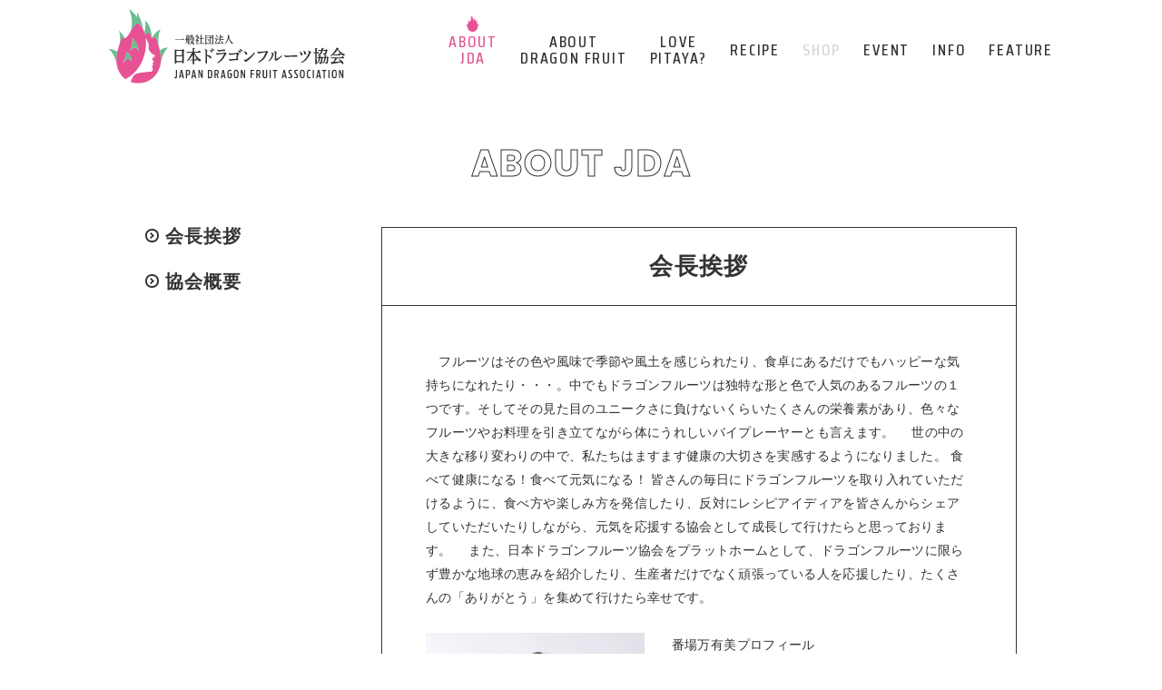

--- FILE ---
content_type: text/html; charset=UTF-8
request_url: https://lovepitaya.com/about-jda
body_size: 6259
content:
<!-- lovepiytaya.com -->
<!DOCTYPE html>
<html lang="ja" prefix="og: http://ogp.me/ns#">

<head>
    <meta charset="UTF-8">
    <meta name="viewport" content="width=device-width, user-scalable=no, initial-scale=1, maximum-scale=1">
    <title>ABOUT JDA / JDA | 一般社団法人 日本ドラゴンフルーツ協会</title>
    <!-- Google tag (gtag.js) -->
    <script async src="https://www.googletagmanager.com/gtag/js?id=G-E70EFN421Z"></script>
    <script>
        window.dataLayer = window.dataLayer || [];

        function gtag() {
            dataLayer.push(arguments);
        }
        gtag('js', new Date());

        gtag('config', 'G-E70EFN421Z');
    </script>
    <meta name='robots' content='max-image-preview:large' />
	<style>img:is([sizes="auto" i], [sizes^="auto," i]) { contain-intrinsic-size: 3000px 1500px }</style>
	<link rel='stylesheet' id='wp-block-library-css' href='https://lovepitaya.com/wp-includes/css/dist/block-library/style.min.css?ver=ffa98beb8352f8f9189064473b16528d' type='text/css' media='all' />
<style id='classic-theme-styles-inline-css' type='text/css'>
/*! This file is auto-generated */
.wp-block-button__link{color:#fff;background-color:#32373c;border-radius:9999px;box-shadow:none;text-decoration:none;padding:calc(.667em + 2px) calc(1.333em + 2px);font-size:1.125em}.wp-block-file__button{background:#32373c;color:#fff;text-decoration:none}
</style>
<style id='global-styles-inline-css' type='text/css'>
:root{--wp--preset--aspect-ratio--square: 1;--wp--preset--aspect-ratio--4-3: 4/3;--wp--preset--aspect-ratio--3-4: 3/4;--wp--preset--aspect-ratio--3-2: 3/2;--wp--preset--aspect-ratio--2-3: 2/3;--wp--preset--aspect-ratio--16-9: 16/9;--wp--preset--aspect-ratio--9-16: 9/16;--wp--preset--color--black: #000000;--wp--preset--color--cyan-bluish-gray: #abb8c3;--wp--preset--color--white: #ffffff;--wp--preset--color--pale-pink: #f78da7;--wp--preset--color--vivid-red: #cf2e2e;--wp--preset--color--luminous-vivid-orange: #ff6900;--wp--preset--color--luminous-vivid-amber: #fcb900;--wp--preset--color--light-green-cyan: #7bdcb5;--wp--preset--color--vivid-green-cyan: #00d084;--wp--preset--color--pale-cyan-blue: #8ed1fc;--wp--preset--color--vivid-cyan-blue: #0693e3;--wp--preset--color--vivid-purple: #9b51e0;--wp--preset--gradient--vivid-cyan-blue-to-vivid-purple: linear-gradient(135deg,rgba(6,147,227,1) 0%,rgb(155,81,224) 100%);--wp--preset--gradient--light-green-cyan-to-vivid-green-cyan: linear-gradient(135deg,rgb(122,220,180) 0%,rgb(0,208,130) 100%);--wp--preset--gradient--luminous-vivid-amber-to-luminous-vivid-orange: linear-gradient(135deg,rgba(252,185,0,1) 0%,rgba(255,105,0,1) 100%);--wp--preset--gradient--luminous-vivid-orange-to-vivid-red: linear-gradient(135deg,rgba(255,105,0,1) 0%,rgb(207,46,46) 100%);--wp--preset--gradient--very-light-gray-to-cyan-bluish-gray: linear-gradient(135deg,rgb(238,238,238) 0%,rgb(169,184,195) 100%);--wp--preset--gradient--cool-to-warm-spectrum: linear-gradient(135deg,rgb(74,234,220) 0%,rgb(151,120,209) 20%,rgb(207,42,186) 40%,rgb(238,44,130) 60%,rgb(251,105,98) 80%,rgb(254,248,76) 100%);--wp--preset--gradient--blush-light-purple: linear-gradient(135deg,rgb(255,206,236) 0%,rgb(152,150,240) 100%);--wp--preset--gradient--blush-bordeaux: linear-gradient(135deg,rgb(254,205,165) 0%,rgb(254,45,45) 50%,rgb(107,0,62) 100%);--wp--preset--gradient--luminous-dusk: linear-gradient(135deg,rgb(255,203,112) 0%,rgb(199,81,192) 50%,rgb(65,88,208) 100%);--wp--preset--gradient--pale-ocean: linear-gradient(135deg,rgb(255,245,203) 0%,rgb(182,227,212) 50%,rgb(51,167,181) 100%);--wp--preset--gradient--electric-grass: linear-gradient(135deg,rgb(202,248,128) 0%,rgb(113,206,126) 100%);--wp--preset--gradient--midnight: linear-gradient(135deg,rgb(2,3,129) 0%,rgb(40,116,252) 100%);--wp--preset--font-size--small: 13px;--wp--preset--font-size--medium: 20px;--wp--preset--font-size--large: 36px;--wp--preset--font-size--x-large: 42px;--wp--preset--spacing--20: 0.44rem;--wp--preset--spacing--30: 0.67rem;--wp--preset--spacing--40: 1rem;--wp--preset--spacing--50: 1.5rem;--wp--preset--spacing--60: 2.25rem;--wp--preset--spacing--70: 3.38rem;--wp--preset--spacing--80: 5.06rem;--wp--preset--shadow--natural: 6px 6px 9px rgba(0, 0, 0, 0.2);--wp--preset--shadow--deep: 12px 12px 50px rgba(0, 0, 0, 0.4);--wp--preset--shadow--sharp: 6px 6px 0px rgba(0, 0, 0, 0.2);--wp--preset--shadow--outlined: 6px 6px 0px -3px rgba(255, 255, 255, 1), 6px 6px rgba(0, 0, 0, 1);--wp--preset--shadow--crisp: 6px 6px 0px rgba(0, 0, 0, 1);}:where(.is-layout-flex){gap: 0.5em;}:where(.is-layout-grid){gap: 0.5em;}body .is-layout-flex{display: flex;}.is-layout-flex{flex-wrap: wrap;align-items: center;}.is-layout-flex > :is(*, div){margin: 0;}body .is-layout-grid{display: grid;}.is-layout-grid > :is(*, div){margin: 0;}:where(.wp-block-columns.is-layout-flex){gap: 2em;}:where(.wp-block-columns.is-layout-grid){gap: 2em;}:where(.wp-block-post-template.is-layout-flex){gap: 1.25em;}:where(.wp-block-post-template.is-layout-grid){gap: 1.25em;}.has-black-color{color: var(--wp--preset--color--black) !important;}.has-cyan-bluish-gray-color{color: var(--wp--preset--color--cyan-bluish-gray) !important;}.has-white-color{color: var(--wp--preset--color--white) !important;}.has-pale-pink-color{color: var(--wp--preset--color--pale-pink) !important;}.has-vivid-red-color{color: var(--wp--preset--color--vivid-red) !important;}.has-luminous-vivid-orange-color{color: var(--wp--preset--color--luminous-vivid-orange) !important;}.has-luminous-vivid-amber-color{color: var(--wp--preset--color--luminous-vivid-amber) !important;}.has-light-green-cyan-color{color: var(--wp--preset--color--light-green-cyan) !important;}.has-vivid-green-cyan-color{color: var(--wp--preset--color--vivid-green-cyan) !important;}.has-pale-cyan-blue-color{color: var(--wp--preset--color--pale-cyan-blue) !important;}.has-vivid-cyan-blue-color{color: var(--wp--preset--color--vivid-cyan-blue) !important;}.has-vivid-purple-color{color: var(--wp--preset--color--vivid-purple) !important;}.has-black-background-color{background-color: var(--wp--preset--color--black) !important;}.has-cyan-bluish-gray-background-color{background-color: var(--wp--preset--color--cyan-bluish-gray) !important;}.has-white-background-color{background-color: var(--wp--preset--color--white) !important;}.has-pale-pink-background-color{background-color: var(--wp--preset--color--pale-pink) !important;}.has-vivid-red-background-color{background-color: var(--wp--preset--color--vivid-red) !important;}.has-luminous-vivid-orange-background-color{background-color: var(--wp--preset--color--luminous-vivid-orange) !important;}.has-luminous-vivid-amber-background-color{background-color: var(--wp--preset--color--luminous-vivid-amber) !important;}.has-light-green-cyan-background-color{background-color: var(--wp--preset--color--light-green-cyan) !important;}.has-vivid-green-cyan-background-color{background-color: var(--wp--preset--color--vivid-green-cyan) !important;}.has-pale-cyan-blue-background-color{background-color: var(--wp--preset--color--pale-cyan-blue) !important;}.has-vivid-cyan-blue-background-color{background-color: var(--wp--preset--color--vivid-cyan-blue) !important;}.has-vivid-purple-background-color{background-color: var(--wp--preset--color--vivid-purple) !important;}.has-black-border-color{border-color: var(--wp--preset--color--black) !important;}.has-cyan-bluish-gray-border-color{border-color: var(--wp--preset--color--cyan-bluish-gray) !important;}.has-white-border-color{border-color: var(--wp--preset--color--white) !important;}.has-pale-pink-border-color{border-color: var(--wp--preset--color--pale-pink) !important;}.has-vivid-red-border-color{border-color: var(--wp--preset--color--vivid-red) !important;}.has-luminous-vivid-orange-border-color{border-color: var(--wp--preset--color--luminous-vivid-orange) !important;}.has-luminous-vivid-amber-border-color{border-color: var(--wp--preset--color--luminous-vivid-amber) !important;}.has-light-green-cyan-border-color{border-color: var(--wp--preset--color--light-green-cyan) !important;}.has-vivid-green-cyan-border-color{border-color: var(--wp--preset--color--vivid-green-cyan) !important;}.has-pale-cyan-blue-border-color{border-color: var(--wp--preset--color--pale-cyan-blue) !important;}.has-vivid-cyan-blue-border-color{border-color: var(--wp--preset--color--vivid-cyan-blue) !important;}.has-vivid-purple-border-color{border-color: var(--wp--preset--color--vivid-purple) !important;}.has-vivid-cyan-blue-to-vivid-purple-gradient-background{background: var(--wp--preset--gradient--vivid-cyan-blue-to-vivid-purple) !important;}.has-light-green-cyan-to-vivid-green-cyan-gradient-background{background: var(--wp--preset--gradient--light-green-cyan-to-vivid-green-cyan) !important;}.has-luminous-vivid-amber-to-luminous-vivid-orange-gradient-background{background: var(--wp--preset--gradient--luminous-vivid-amber-to-luminous-vivid-orange) !important;}.has-luminous-vivid-orange-to-vivid-red-gradient-background{background: var(--wp--preset--gradient--luminous-vivid-orange-to-vivid-red) !important;}.has-very-light-gray-to-cyan-bluish-gray-gradient-background{background: var(--wp--preset--gradient--very-light-gray-to-cyan-bluish-gray) !important;}.has-cool-to-warm-spectrum-gradient-background{background: var(--wp--preset--gradient--cool-to-warm-spectrum) !important;}.has-blush-light-purple-gradient-background{background: var(--wp--preset--gradient--blush-light-purple) !important;}.has-blush-bordeaux-gradient-background{background: var(--wp--preset--gradient--blush-bordeaux) !important;}.has-luminous-dusk-gradient-background{background: var(--wp--preset--gradient--luminous-dusk) !important;}.has-pale-ocean-gradient-background{background: var(--wp--preset--gradient--pale-ocean) !important;}.has-electric-grass-gradient-background{background: var(--wp--preset--gradient--electric-grass) !important;}.has-midnight-gradient-background{background: var(--wp--preset--gradient--midnight) !important;}.has-small-font-size{font-size: var(--wp--preset--font-size--small) !important;}.has-medium-font-size{font-size: var(--wp--preset--font-size--medium) !important;}.has-large-font-size{font-size: var(--wp--preset--font-size--large) !important;}.has-x-large-font-size{font-size: var(--wp--preset--font-size--x-large) !important;}
:where(.wp-block-post-template.is-layout-flex){gap: 1.25em;}:where(.wp-block-post-template.is-layout-grid){gap: 1.25em;}
:where(.wp-block-columns.is-layout-flex){gap: 2em;}:where(.wp-block-columns.is-layout-grid){gap: 2em;}
:root :where(.wp-block-pullquote){font-size: 1.5em;line-height: 1.6;}
</style>
<link rel='stylesheet' id='webfont-css' href='https://fonts.googleapis.com/css?family=Poppins%3A400%2C500%2C600%2C700%7CSaira+Condensed%3A500&#038;ver=ffa98beb8352f8f9189064473b16528d' type='text/css' media='all' />
<link rel='stylesheet' id='commoncss-css' href='https://lovepitaya.com/wp-content/themes/dragon_fruits/assets/css/common.css?20230202&#038;ver=ffa98beb8352f8f9189064473b16528d' type='text/css' media='all' />
<link rel='stylesheet' id='about-jda-css' href='https://lovepitaya.com/wp-content/themes/dragon_fruits/assets/css/about-jda.css?20230329&#038;ver=ffa98beb8352f8f9189064473b16528d' type='text/css' media='all' />
<link rel="https://api.w.org/" href="https://lovepitaya.com/wp-json/" /><link rel="alternate" title="JSON" type="application/json" href="https://lovepitaya.com/wp-json/wp/v2/pages/46" /><link rel="canonical" href="https://lovepitaya.com/about-jda" />
<link rel='shortlink' href='https://lovepitaya.com/?p=46' />
<link rel="alternate" title="oEmbed (JSON)" type="application/json+oembed" href="https://lovepitaya.com/wp-json/oembed/1.0/embed?url=https%3A%2F%2Flovepitaya.com%2Fabout-jda" />
<link rel="alternate" title="oEmbed (XML)" type="text/xml+oembed" href="https://lovepitaya.com/wp-json/oembed/1.0/embed?url=https%3A%2F%2Flovepitaya.com%2Fabout-jda&#038;format=xml" />

<meta itemprop="name" content="ABOUT JDA / JDA | 一般社団法人 日本ドラゴンフルーツ協会">
<meta itemprop="description" content="ドラゴンフルーツは、ピタヤ（Pitaya）とも呼ばれ、果皮が龍の鱗のように見えることが、名前の由来です。ドラゴンフルーツには、抗酸化物質が多く含まれ、現在世界でもスーパーフードとして注目されています。">
<meta itemprop="image" content="https://lovepitaya.com/wp-content/themes/dragon_fruits/assets/img/ogp_image.png">

<meta property="og:type" content="article">
<meta property="og:title" content="ABOUT JDA / JDA | 一般社団法人 日本ドラゴンフルーツ協会">
<meta property="og:description" content="ドラゴンフルーツは、ピタヤ（Pitaya）とも呼ばれ、果皮が龍の鱗のように見えることが、名前の由来です。ドラゴンフルーツには、抗酸化物質が多く含まれ、現在世界でもスーパーフードとして注目されています。">
<meta property="og:image" content="https://lovepitaya.com/wp-content/themes/dragon_fruits/assets/img/ogp_image.png">
<meta property="og:url" content="https://lovepitaya.com/about-jda">
<meta property="og:site_name" content="JDA | 一般社団法人 日本ドラゴンフルーツ協会">
<meta property="og:locale" content="ja_JP">

<meta name="twitter:card" content="summary_large_image">
<meta name="twitter:title" content="ABOUT JDA / JDA | 一般社団法人 日本ドラゴンフルーツ協会">
<meta name="twitter:description" content="ドラゴンフルーツは、ピタヤ（Pitaya）とも呼ばれ、果皮が龍の鱗のように見えることが、名前の由来です。ドラゴンフルーツには、抗酸化物質が多く含まれ、現在世界でもスーパーフードとして注目されています。">
<meta name="twitter:image" content="https://lovepitaya.com/wp-content/themes/dragon_fruits/assets/img/ogp_image.png">


<link rel="shortcut icon" href="https://lovepitaya.com/wp-content/themes/dragon_fruits/assets/img/favicon.ico">
<link rel="icon" href="https://lovepitaya.com/wp-content/themes/dragon_fruits/assets/img/favicon.ico">
<link rel="apple-touch-icon" href="https://lovepitaya.com/wp-content/themes/dragon_fruits/assets/img/apple-touch-icon.png">
</head>

<body>

    
    <div id="wrapper">

        <header>
            <div class="clear wide1">

                <button class="sp nav_btn" type="button">
                    <hr>
                    <hr>
                    <hr>
                </button>

                <a href="https://lovepitaya.com" class="logo">
                    <img src="https://lovepitaya.com/wp-content/themes/dragon_fruits/assets/img/common/logo.svg?20230202" alt="JDA | 一般社団法人 日本ドラゴンフルーツ協会">
                </a>

                <nav class="f1">
                    <div class="wrap">
                        <ul>
                            <li class="sp">
                                <a href="https://lovepitaya.com">TOP</a>
                            </li>

                            <li>
                                <a class="line2 current" href="https://lovepitaya.com/about-jda">ABOUT <br>JDA</a>
                            </li>

                            <li>
                                <a class="line2 " href="https://lovepitaya.com/about-dragon-fruit">ABOUT <br>DRAGON FRUIT</a>
                            </li>

                            <li>
                                <a class="line2 " href="https://lovepitaya.com/love-pitaya">LOVE <br>PITAYA?</a>
                            </li>

                            <li>
                                <a class="" href="https://lovepitaya.com/recipe">RECIPE</a>
                            </li>

                            <li>
                                <span>SHOP</span>
                                <!--
						<a href="#" target="_blank">SHOP</a>
						-->
                            </li>

                            <li>
                                <a class="" href="https://lovepitaya.com/event">EVENT</a>
                            </li>

                            <li>
                                <a class="" href="https://lovepitaya.com/info">INFO</a>
                            </li>

                            <li>
                                <a class="" href="https://lovepitaya.com/feature">FEATURE</a>
                            </li>
                        </ul>
                    </div>
                </nav>
            </div>
        </header>

        <div id="contents" class=" ">

<h1 class="page_title outline f2B">ABOUT JDA</h1>
<main class="clear">
    <aside>
        <ul>
            <li>
                <a href="#section1">会長挨拶</a>
            </li>

            <li>
                <a href="#section2">協会概要</a>
            </li>
        </ul>
    </aside>

    <div class="sections">
        <section id="section1" class="open">
            <h2>
                会長挨拶
                <button type="button" class="sp sp_btn">
                    <img src="https://lovepitaya.com/wp-content/themes/dragon_fruits/assets/img/common/arrow_left.svg" alt="">
                </button>
            </h2>
            <div class="sp_wrap">
                <div class="sp_content">
                    <div class="wrap">
                        <div class="text" style="margin-top: 0;">
                            　フルーツはその色や風味で季節や風土を感じられたり、食卓にあるだけでもハッピーな気持ちになれたり・・・。中でもドラゴンフルーツは独特な形と色で人気のあるフルーツの１つです。そしてその見た目のユニークさに負けないくらいたくさんの栄養素があり、色々なフルーツやお料理を引き立てながら体にうれしいバイプレーヤーとも言えます。

                            　世の中の大きな移り変わりの中で、私たちはますます健康の大切さを実感するようになりました。
                            食べて健康になる！食べて元気になる！
                            皆さんの毎日にドラゴンフルーツを取り入れていただけるように、食べ方や楽しみ方を発信したり、反対にレシピアイディアを皆さんからシェアしていただいたりしながら、元気を応援する協会として成長して行けたらと思っております。

                            　また、日本ドラゴンフルーツ協会をプラットホームとして、ドラゴンフルーツに限らず豊かな地球の恵みを紹介したり、生産者だけでなく頑張っている人を応援したり、たくさんの「ありがとう」を集めて行けたら幸せです。
                            <br><br>
                            <div class="clear">
                                <img src="https://lovepitaya.com/wp-content/themes/dragon_fruits/assets/img/about/image.jpg" alt="">
                                <div class="right">
                                    番場万有美プロフィール<br>
                                    大学卒業後広告代理店を経てテレビ番組の企画・製作に携わり世界22か国を取材。<br>
                                    米国ラスベガスで男児を出産。日本帰国後にタレントマネジメントを経験し、人の弱みを強みに替える指導で組織形成のコンサルティングを行う。<br>
                                    また、美と健康をテーマに企業と大学で連携したコンテンツ開発や、健康経営のプロジェクト提案を行う。<br>
                                    経営心理士<br>
                                    著書：天使のおにぎり 悪魔のおにぎり どっちを食べる？～笑顔で光って輝いて～ (Amazon Kindle)<br>
                                    <div style="text-align: right; margin-top: 1em;">
                                        <img src="https://lovepitaya.com/wp-content/themes/dragon_fruits/assets/img/about/sign.svg" style="display: inline-block; width: 40%; height: auto; float: none; margin: 0;" alt="">
                                    </div>
                                </div>
                            </div>
                        </div>
                    </div>
                </div>
            </div>
        </section>

        <section id="section2" class="open">
            <h2>
                協会概要
                <button type="button" class="sp sp_btn">
                    <img src="https://lovepitaya.com/wp-content/themes/dragon_fruits/assets/img/common/arrow_left.svg" alt="">
                </button>
            </h2>
            <div class="sp_wrap">
                <div class="sp_content">
                    <div class="wrap">
                        <dl>
                            <dt>名称</dt>
                            <dd>一般社団法人 日本ドラゴンフルーツ協会</dd>
                        </dl>

                        <dl>
                            <dt>会長</dt>
                            <dd>番場 万有美（経営心理士）</dd>
                        </dl>

                        <dl>
                            <dt>代表理事</dt>
                            <dd>番場 万有美</dd>
                        </dl>

                        <dl>
                            <dt>理事</dt>
                            <dd>
                                阿部 卓哉（株式会社CIDER 代表取締役）<br>
                                佐々木 宏二（日興フーズ株式会社 代表取締役）
                            </dd>
                        </dl>

                        <dl>
                            <dt>事業内容</dt>
                            <dd>
                                <ol>
                                    <li>ドラゴンフルーツに関する調査及び研究</li>
                                    <li>ドラゴンフルーツに関する広報活動</li>
                                    <li>ドラゴンフルーツに関する意見の表明</li>
                                    <li>前各号に掲げる事業に附帯または関連する事業</li>
                                </ol>
                            </dd>
                        </dl>

                        <dl>
                            <dt>事務局</dt>
                            <dd>
                                〒153-0065 東京都目黒区中町１-8-4
                            </dd>
                        </dl>
                    </div>
                </div>
            </div>
        </section>
    </div>
</main>

</div>


<footer>
	<a href="https://lovepitaya.com" class="footer_logo">
		<img src="https://lovepitaya.com/wp-content/themes/dragon_fruits/assets/img/common/logo.svg?20230202" alt="JDA | 一般社団法人 日本ドラゴンフルーツ協会">
	</a>
	<!--
	<nav class="sns">
		<ul>
			<li>
				<a href="#" target="_blank">
					<img src="https://lovepitaya.com/wp-content/themes/dragon_fruits/assets/img/common/fb.svg" alt="facebook">
				</a>
			</li>
			<li>
				<a href="#" target="_blank">
					<img src="https://lovepitaya.com/wp-content/themes/dragon_fruits/assets/img/common/tw.svg" alt="twitter">
				</a>
			</li>
			<li>
				<a href="#" target="_blank">
					<img src="https://lovepitaya.com/wp-content/themes/dragon_fruits/assets/img/common/ig.svg" alt="instagram">
				</a>
			</li>
		</ul>
	</nav>
	-->
	<nav class="page_link">
		<ul>
			<li>
				<a href="https://lovepitaya.com/contact">お問い合わせ</a>
			</li>
			<li>
				<a href="https://lovepitaya.com/contact2">取材のお申込み</a>
			</li>
			<!--
			<li>
				<a href="#" target="_blank">購入ページ</a>
			</li>
			-->
		</ul>
	</nav>

	<p class="copyright f2M">© JAPAN DRAGON FRUIT ASSOCIATION</p>
</footer>

</div>

<script type="speculationrules">
{"prefetch":[{"source":"document","where":{"and":[{"href_matches":"\/*"},{"not":{"href_matches":["\/wp-*.php","\/wp-admin\/*","\/wp-content\/uploads\/*","\/wp-content\/*","\/wp-content\/plugins\/*","\/wp-content\/themes\/dragon_fruits\/*","\/*\\?(.+)"]}},{"not":{"selector_matches":"a[rel~=\"nofollow\"]"}},{"not":{"selector_matches":".no-prefetch, .no-prefetch a"}}]},"eagerness":"conservative"}]}
</script>
<script type="text/javascript" src="https://lovepitaya.com/wp-content/themes/dragon_fruits/assets/js/about-jda.js?ver=ffa98beb8352f8f9189064473b16528d" id="about-jda-js"></script>

</body>
</html>


--- FILE ---
content_type: text/css
request_url: https://lovepitaya.com/wp-content/themes/dragon_fruits/assets/css/common.css?20230202&ver=ffa98beb8352f8f9189064473b16528d
body_size: 3261
content:
@charset "UTF-8";
/*
html5doctor.com Reset Stylesheet v1.6.1
Last Updated: 2010-09-17
Author: Richard Clark - http://richclarkdesign.com
*/
html, body, div, span, object, iframe,
h1, h2, h3, h4, h5, h6, p, blockquote, pre,
abbr, address, cite, code,
del, dfn, em, img, ins, kbd, q, samp,
small, strong, sub, sup, var,
b, i,
dl, dt, dd, ol, ul, li,
fieldset, form, label, legend,
table, caption, tbody, tfoot, thead, tr, th, td,
article, aside, canvas, details, figcaption, figure,
footer, header, hgroup, menu, nav, section, summary,
time, mark, audio, video, button {
  margin: 0;
  padding: 0;
  border: 0;
  outline: 0;
  font-size: 100%;
  vertical-align: baseline;
  /*background:transparent;*/
}

body {
  line-height: 1;
}

article, aside, details, figcaption, figure,
footer, header, hgroup, menu, nav, section {
  display: block;
}

nav ul {
  list-style: none;
}

blockquote, q {
  quotes: none;
}

blockquote:before, blockquote:after,
q:before, q:after {
  content: '';
  content: none;
}

a {
  margin: 0;
  padding: 0;
  font-size: 100%;
  vertical-align: baseline;
  background: transparent;
  text-decoration: none;
}

/* change colours to suit your needs */
ins {
  background-color: #ff9;
  color: #000;
  text-decoration: none;
}

/* change colours to suit your needs */
mark {
  background-color: #ff9;
  color: #000;
  font-style: italic;
  font-weight: bold;
}

del {
  text-decoration: line-through;
}

abbr[title], dfn[title] {
  border-bottom: 1px dotted;
  cursor: help;
}

table {
  border-collapse: collapse;
  border-spacing: 0;
}

/* change border colour to suit your needs */
hr {
  display: block;
  height: 1px;
  border: 0;
  border-top: 1px solid #ccc;
  margin: 1em 0;
  padding: 0;
}

input, select {
  vertical-align: middle;
}

h1, h2, h3, h4, h5, h6 {
  font-weight: normal;
}

ol, ul {
  list-style: none;
}

button {
  background: none;
  border: none;
  cursor: pointer;
  display: block;
  line-height: 1;
}

button::-moz-focus-inner,
input::-moz-focus-inner {
  border: 0;
  padding: 0;
}

/* clear */
.clear,
.clearfix {
  zoom: 100%;
}

.clear:after,
.clearfix:after {
  content: "";
  clear: both;
  height: 0;
  display: block;
  visibility: hidden;
}

html, body, button,
input,
textarea {
  font-family: '游ゴシック体', '游ゴシック', 'Yu Gothic', YuGothic, 'ヒラギノ角ゴシック', 'Hiragino Sans', 'ヒラギノ角ゴ ProN W3', 'Hiragino Kaku Gothic ProN', 'メイリオ', Meiryo, 'ＭＳ Ｐゴシック', 'MS PGothic', sans-serif;
}

.f1 {
  font-family: 'Saira Condensed', sans-serif;
}

.f1 {
  font-weight: 500;
}

.f2M, .f2SB, .f2B, .f2 {
  font-family: 'Poppins', sans-serif;
  font-weight: 400;
}

.f2M {
  font-weight: 500;
}

.f2SB {
  font-weight: 600;
}

.f2B {
  font-weight: 700;
}

/*
color
 */
html, body, button,
input,
textarea {
  font-family: '游ゴシック体', '游ゴシック', 'Yu Gothic', YuGothic, 'ヒラギノ角ゴシック', 'Hiragino Sans', 'ヒラギノ角ゴ ProN W3', 'Hiragino Kaku Gothic ProN', 'メイリオ', Meiryo, 'ＭＳ Ｐゴシック', 'MS PGothic', sans-serif;
}

.f1 {
  font-family: 'Saira Condensed', sans-serif;
}

.f1 {
  font-weight: 500;
}

.f2M, .f2SB, .f2B, .f2 {
  font-family: 'Poppins', sans-serif;
  font-weight: 400;
}

.f2M {
  font-weight: 500;
}

.f2SB {
  font-weight: 600;
}

.f2B {
  font-weight: 700;
}

/*
color
 */
header nav, footer .sns, footer .page_link {
  font-size: 0;
  letter-spacing: 0;
}

header nav:before {
  content: '';
  display: inline-block;
  width: 0;
  height: 100%;
  vertical-align: middle;
}

header nav a, footer .sns a, footer .page_link a, .pagination .prev:before,
.pagination .next:after {
  transition: all .2s linear;
}

.wide1, .wide2 {
  margin-left: auto;
  margin-right: auto;
}

header nav {
  position: relative;
  top: 50%;
  -ms-transform: translate(0, -50%);
      transform: translate(0, -50%);
}

/* base */
html, body {
  -webkit-text-size-adjust: none;
  -webkit-tap-highlight-color: rgba(0, 0, 0, 0);
  -webkit-font-smoothing: antialiased;
  -moz-osx-font-smoothing: grayscale;
  font-feature-settings: 'palt';
  height: 100%;
  min-width: 1040px;
}

body,
a,
button,
input {
  color: #333;
  font-weight: 500;
}

.wide1 {
  width: 1040px;
}

.wide2 {
  width: 960px;
}

.outline {
  color: #fff;
  text-shadow: #333 1px 1px 0, #333 -1px -1px 0, #333 -1px 1px 0, #333 1px -1px 0, #333 0px 1px 0, #333  0 -1px 0, #333 -1px 0 0, #333 1px 0 0;
}

@media screen and (-webkit-min-device-pixel-ratio: 0) {
  .outline {
    text-shadow: none;
    -webkit-text-stroke: 1px #333;
    text-stroke: 1px #333;
  }
}

.sp {
  display: none;
}

.page_title {
  text-align: center;
  font-size: 40px;
  letter-spacing: .05em;
  margin: 50px 0;
}

main {
  display: block;
  width: 960px;
  margin: 0 auto;
}

#wrapper {
  position: relative;
  height: auto !important;
  height: 100%;
  min-height: 100%;
}

header {
  height: 110px;
  background: #fff;
  z-index: 10;
  top: 0;
  left: 0;
  width: 100%;
  position: fixed;
}

header .wide1 {
  height: 100%;
}

header .logo {
  display: block;
  float: left;
  position: relative;
  top: 10px;
}

header .logo img {
  display: block;
  width: 260px;
  height: auto;
}

header nav {
  float: right;
}

header nav li {
  display: inline-block;
  font-size: 18px;
  letter-spacing: .1em;
  text-align: center;
  vertical-align: middle;
  margin-left: 25px;
}

header nav span {
  opacity: .2;
  -ms-filter: "progid:DXImageTransform.Microsoft.Alpha(Opacity=20)";
}

header nav a {
  position: relative;
  display: block;
}

header nav a:before {
  content: '';
  position: absolute;
  left: 50%;
  top: -10px;
  width: 15px;
  height: 18px;
  background: no-repeat center/auto url(../img/common/df_silhouette.svg);
  margin-left: -8px;
  transition: all 0.4s cubic-bezier(0.68, -0.55, 0.265, 1.55);
  opacity: 0;
  -ms-filter: "progid:DXImageTransform.Microsoft.Alpha(Opacity=0)";
}

header nav a.current, header nav a:hover {
  color: #E35896;
}

header nav a.current:before, header nav a:hover:before {
  opacity: 1;
  -ms-filter: "progid:DXImageTransform.Microsoft.Alpha(Opacity=100)";
  top: -28px;
}

header nav a.current.line2:before, header nav a:hover.line2:before {
  top: -20px;
}

#contents {
  padding: 110px 0 455px;
}

footer {
  position: absolute;
  left: 0;
  bottom: 0;
  width: 100%;
  background: #fff;
  padding: 30px 0 15px;
  text-align: center;
  border-top: solid 1px #333;
}

footer .footer_logo img {
  width: 250px;
  height: auto;
}

footer .sns {
  margin-top: 35px;
}

footer .sns li {
  display: inline-block;
  margin: 0 7px;
  width: 30px;
  height: 30px;
}

footer .sns a {
  display: block;
}

footer .sns a:hover {
  -ms-transform: scale(1.1);
      transform: scale(1.1);
}

footer .sns a img {
  display: block;
  width: 100%;
  height: auto;
}

footer .page_link {
  margin-top: 50px;
}

footer .page_link li {
  margin: 0 11px;
  display: inline-block;
}

footer .page_link a {
  display: inline-block;
  height: 30px;
  border-radius: 30px;
  background: #E7E7E7;
  width: 128px;
  line-height: 30px;
  font-size: 14px;
  font-weight: bold;
  letter-spacing: .1em;
}

footer .page_link a:hover {
  background: #333;
  color: #E7E7E7;
}

footer .copyright {
  text-align: center;
  font-size: 10px;
  letter-spacing: .1em;
  margin-top: 50px;
}

.pagination {
  margin-top: 50px;
  font-size: 22px;
  letter-spacing: .05em;
}

.pagination a,
.pagination p {
  display: block;
  position: relative;
}

.pagination p {
  opacity: .2;
  -ms-filter: "progid:DXImageTransform.Microsoft.Alpha(Opacity=20)";
}

.pagination .prev:before,
.pagination .next:after {
  content: '';
  position: absolute;
  top: -5px;
  width: 30px;
  height: 30px;
  border: solid 3px #333;
  border-radius: 30px;
  box-sizing: border-box;
  background: no-repeat center / auto;
}

.pagination .prev {
  float: left;
  padding-left: 35px;
}

.pagination .prev:before {
  left: 0;
  background-image: url(../img/common/arrow_left.svg);
}

.pagination .next {
  float: right;
  padding-right: 35px;
}

.pagination .next:after {
  right: 0;
  background-image: url(../img/common/arrow_right.svg);
}

.pagination a.prev:hover:before {
  left: -5px;
}

.pagination a.next:hover:after {
  right: -5px;
}

@media screen and (max-width: 767px) {
  html,
  body,
  .wide1,
  .wide2,
  main {
    width: 100%;
    min-width: 100%;
  }
  .sp {
    display: block;
  }
  .page_title {
    font-size: 36px;
    margin: 20px 0;
  }
  main {
    width: 100%;
    box-sizing: border-box;
    padding-left: 15px;
    padding-right: 15px;
  }
  header {
    height: 60px;
    transition: all .2s linear;
  }
  header.open .nav_btn hr {
    background: #333;
  }
  header.open .nav_btn hr:nth-of-type(1) {
    -ms-transform: translateY(14px) rotate(-45deg);
        transform: translateY(14px) rotate(-45deg);
  }
  header.open .nav_btn hr:nth-of-type(2) {
    opacity: 0;
    -ms-filter: "progid:DXImageTransform.Microsoft.Alpha(Opacity=0)";
  }
  header.open .nav_btn hr:nth-of-type(3) {
    -ms-transform: translateY(-14px) rotate(45deg);
        transform: translateY(-14px) rotate(45deg);
  }
  header.open nav {
    -ms-transform: translate(0, 0);
        transform: translate(0, 0);
  }
  header .logo {
    width: 141px;
    margin: 0 auto;
    float: none;
    top: 2px;
    transition: opacity .2s linear;
  }
  header .logo img {
    display: block;
    width: 100%;
    height: auto;
  }
  header .nav_btn {
    width: 48px;
    height: 32px;
    position: absolute;
    top: 14px;
    left: 14px;
    z-index: 11;
  }
  header .nav_btn hr {
    position: absolute;
    top: 0;
    left: 0;
    border: none;
    margin: 0;
    padding: 0;
    width: 100%;
    height: 4px;
    background: #333;
    transition: all .2s ease-out;
  }
  header .nav_btn hr:nth-of-type(2) {
    top: 14px;
  }
  header .nav_btn hr:nth-of-type(3) {
    top: auto;
    bottom: 0;
  }
  header nav {
    position: fixed;
    top: 0;
    left: 0;
    width: 100%;
    height: 100%;
    background: #fff;
    z-index: 10;
    -ms-transform: translate(-100%, 0);
        transform: translate(-100%, 0);
    transition: all .5s ease-out;
  }
  header nav:before {
    display: none;
  }
  header .wrap {
    padding: 20px 0;
    height: 100%;
    box-sizing: border-box;
    overflow: scroll;
    -webkit-overflow-scrolling: touch;
  }
  header ul {
    position: relative;
    top: 50%;
    text-align: center;
    -ms-transform: translate(0, -50%);
        transform: translate(0, -50%);
  }
  header ul li {
    display: block;
    font-size: 23px;
    margin: 23px 0 0;
  }
  header ul li:nth-of-type(1) {
    margin-top: 0;
  }
  header ul li a:before {
    display: none;
  }
  header ul li a br {
    display: none;
  }
  #contents {
    padding: 60px 0 330px;
  }
  footer .page_link {
    margin-top: 30px;
  }
  footer .page_link li {
    margin: 8px auto;
    display: block;
  }
  footer .copyright {
    margin-top: 30px;
  }
}

@media screen and (orientation: landscape) and (max-width: 767px) {
  header ul {
    top: auto;
    -ms-transform: translate(0, 0);
        transform: translate(0, 0);
  }
}


--- FILE ---
content_type: text/css
request_url: https://lovepitaya.com/wp-content/themes/dragon_fruits/assets/css/about-jda.css?20230329&ver=ffa98beb8352f8f9189064473b16528d
body_size: 1462
content:
/*
color
 */
/*
color
 */
.sections section .top, .sections section .chart {
  font-size: 0;
  letter-spacing: 0;
}

aside {
  float: left;
}

aside.fix {
  position: fixed;
  top: 110px;
}

aside li {
  font-size: 20px;
  margin-top: 30px;
  letter-spacing: .05em;
}

aside li:nth-of-type(1) {
  margin-top: 0;
}

aside a {
  font-weight: bold;
}

aside a:before {
  content: '';
  display: inline-block;
  width: 15px;
  height: 15px;
  box-sizing: border-box;
  border: solid 2px #333;
  border-radius: 15px;
  background: no-repeat center/5px auto url(../img/common/arrow_right.svg);
  margin-right: 7px;
}

aside a:hover {
  text-decoration: underline;
}

.sections {
  width: 700px;
  float: right;
}

.sections section {
  border: solid 1px #333;
  margin-top: 50px;
}

.sections section:nth-of-type(1) {
  margin-top: 0;
}

.sections section h2 {
  text-align: center;
  font-size: 26px;
  font-weight: bold;
  letter-spacing: .05em;
  height: 85px;
  border-bottom: solid 1px #333;
  line-height: 85px;
}

.sections section .wrap {
  padding: 48px;
}

.sections section article {
  border-top: solid 1px #333;
}

.sections section article:nth-of-type(1) {
  border-top: none;
}

.sections section .top figure {
  width: 200px;
  height: 200px;
  background: #ccc;
  vertical-align: middle;
  display: inline-block;
  margin-right: 25px;
}

.sections section .top figure img {
  width: 100%;
  display: block;
  height: auto;
}

.sections section .top .right {
  display: inline-block;
  vertical-align: middle;
  font-size: 20px;
  font-weight: bold;
  letter-spacing: .05em;
}

.sections section .top .right small {
  display: block;
  margin-bottom: 10px;
  font-size: 14px;
}

.sections section .top.top2 figure {
  width: 150px;
  height: 150px;
}

.sections section .top.top2 .right {
  vertical-align: top;
  width: 424px;
}

.sections section .top.top2 .right .text {
  text-align: justify;
  text-justify: inter-ideograph;
  margin-top: 20px;
}

.sections section .text {
  font-size: 14px;
  line-height: 1.9;
  letter-spacing: .025em;
  margin-top: 40px;
}

.sections section .text img {
  display: block;
  width: 40%;
  height: auto;
  float: left;
  margin-right: 30px;
}

.sections section .chart ul {
  display: inline-block;
  position: relative;
  width: 168px;
  vertical-align: top;
  margin-left: 48px;
}

.sections section .chart ul:nth-of-type(1) {
  margin-left: 0;
}

.sections section .chart li.line-l:before, .sections section .chart li.line-l2:before, .sections section .chart li.line-r:after {
  content: '';
  position: absolute;
  width: 24px;
  height: 2px;
  background: #888;
  top: 50%;
  margin-top: -1px;
  z-index: -1;
}

.sections section .chart li.line-h3:after, .sections section .chart li.line-h4:after, .sections section .chart li.line-h5:after {
  content: '';
  position: absolute;
  width: 2px;
  height: 40px;
  background: #888;
  bottom: 17px;
  left: -26px;
}

.sections section .chart li {
  position: relative;
  height: 40px;
  box-sizing: border-box;
  border-radius: 3px;
  border: solid 2px #E35896;
  background: #FDA3BA;
  text-align: center;
  line-height: 40px;
  font-weight: bold;
  font-size: 13px;
  letter-spacing: .05em;
  margin-top: 20px;
}

.sections section .chart li:nth-of-type(1) {
  margin-top: 0;
}

.sections section .chart li.line-l:before {
  left: -26px;
}

.sections section .chart li.line-l2:before {
  width: 48px;
  left: -50px;
}

.sections section .chart li.line-r:after {
  right: -26px;
}

.sections section .chart li.blank {
  opacity: 0;
  -ms-filter: "progid:DXImageTransform.Microsoft.Alpha(Opacity=0)";
}

.sections section .chart li.line-h3:after {
  height: 120px;
}

.sections section .chart li.line-h4:after {
  height: 180px;
}

.sections section .chart li.line-h5:after {
  height: 240px;
}

.sections section dl {
  font-size: 0;
  letter-spacing: 0;
  margin-top: 16px;
}

.sections section dl:nth-of-type(1) {
  margin-top: 0;
}

.sections section dl dt,
.sections section dl dd {
  display: inline-block;
  font-size: 16px;
  line-height: 1.5;
  vertical-align: top;
}

.sections section dl dt {
  width: 15%;
}

.sections section dl dd {
  width: 85%;
}

@media screen and (max-width: 767px) {
  .sections section dl {
    margin-top: 14px;
  }
  .sections section dl dt,
  .sections section dl dd {
    font-size: 13px;
  }
  .sections section dl dt {
    width: 25%;
  }
  .sections section dl dd {
    width: 75%;
  }
}

@media screen and (max-width: 767px) {
  aside {
    display: none;
  }
  .sections {
    width: auto;
    float: none;
  }
  .sections section {
    border: solid 1px #333;
    margin-top: 30px;
  }
  .sections section.open h2 {
    border-bottom: solid 1px #333;
  }
  .sections section.open h2 .sp_btn {
    -ms-transform: rotate(180deg);
        transform: rotate(180deg);
  }
  .sections section.open .sp_wrap {
    height: auto;
  }
  .sections section h2 {
    font-size: 21px;
    height: 50px;
    line-height: 50px;
    position: relative;
    border-bottom: none;
  }
  .sections section h2 .sp_btn {
    position: absolute;
    width: 15px;
    height: 15px;
    box-sizing: border-box;
    border: solid 2px #333;
    border-radius: 15px;
    right: 15px;
    top: 50%;
    margin-top: -7px;
    transition: all .2s linear;
  }
  .sections section h2 .sp_btn img {
    width: 5px;
    height: auto;
    position: absolute;
    top: 50%;
    left: 50%;
    -ms-transform: translate(-50%, -50%) rotate(-90deg);
        transform: translate(-50%, -50%) rotate(-90deg);
  }
  .sections section .sp_wrap {
    height: 0;
    overflow: hidden;
  }
  .sections section .wrap {
    padding: 40px 15px 25px;
  }
  .sections section .top figure {
    width: 200px;
    height: 200px;
    display: block;
    margin: 0 auto 40px;
  }
  .sections section .top .right {
    display: block;
    margin: 0 auto;
    text-align: center;
  }
  .sections section .top.top2 figure {
    width: 110px;
    height: 110px;
    display: inline-block;
  }
  .sections section .top.top2 .right {
    display: inline-block;
    vertical-align: middle;
    width: 145px;
    text-align: left;
    margin: 0 0 0 15px;
    line-height: 1.3;
  }
  .sections section .top.top2 .right .text {
    display: none;
  }
  .sections section .text {
    font-size: 13px;
    margin-top: 25px;
  }
  .sections section .text img {
    margin-right: 15px;
  }
  .sections section .chart ul {
    display: none;
  }
  .sections section .chart .sp_chart {
    width: 100%;
    height: auto;
  }
}


--- FILE ---
content_type: image/svg+xml
request_url: https://lovepitaya.com/wp-content/themes/dragon_fruits/assets/img/common/df_silhouette.svg
body_size: 661
content:
<svg xmlns="http://www.w3.org/2000/svg" width="14.4" height="18"><path fill="#E75295" d="M14.4 9.3c-.7 0-1.4.3-2 .7-.1-.3-.1-.5-.2-.8 0-.2-.1-.3-.1-.5v-.1c0-.2 0-.3-.1-.4V6.3c0-.1 0-.2.1-.3 0-.1 0-.2.1-.2 0-.1 0-.1.1-.2 0-.1 0-.1.1-.2 0-.1 0-.1.1-.1 0 0 0-.1.1-.1v-.1c-1.3.6-2 1.9-2.1 2.2 0-.3-.1-3.1-1.7-4.3 0 0 .3 1.3-.2 3.1-.1-.3-.3-.6-.4-1V5c-.5-2.5-1.5-4-1.5-4v1.2C5.9.6 4.9 0 4.9 0c.1.2.2.4.2.5 0 .1 0 .1.1.2 0 .1.1.2.1.3v.2c0 .1.1.2.1.3v.2c0 .1 0 .2.1.3v2.6c0 .1 0 .2-.1.3V5c0 .1 0 .1-.1.2v.1s0 .1-.1.1v.1s0 .1-.1.1v.2c-.5 1-1.2 1.3-1.2 1.3-.3-.7-1.5-1.9-1.5-1.9 0 .1.1.2.1.3v.1c0 .1 0 .1.1.2v2.6c-.1.5-.2.9-.3 1.2-.1.3-.2.5-.3.7-.6-.4-1.3-.7-2-.6 0 0 1.3 1.1 1.9 3.3.4 3.5 3.1 5.4 6.1 4.9 2.1-.3 3.7-1.7 4.4-3.7.1-.3.2-.6.2-1v-.1c.4-2.6 1.8-3.8 1.8-3.8z"/></svg>

--- FILE ---
content_type: image/svg+xml
request_url: https://lovepitaya.com/wp-content/themes/dragon_fruits/assets/img/common/arrow_left.svg
body_size: 62
content:
<svg xmlns="http://www.w3.org/2000/svg" width="8.2" height="12.1"><path fill="none" stroke="#303030" stroke-width="3" stroke-miterlimit="10" d="M7.1 11.1l-5-5 5-5"/></svg>

--- FILE ---
content_type: image/svg+xml
request_url: https://lovepitaya.com/wp-content/themes/dragon_fruits/assets/img/about/sign.svg
body_size: 6784
content:
<?xml version="1.0" encoding="utf-8"?>
<!-- Generator: Adobe Illustrator 28.0.0, SVG Export Plug-In . SVG Version: 6.00 Build 0)  -->
<svg version="1.1" id="レイヤー_1" xmlns="http://www.w3.org/2000/svg" xmlns:xlink="http://www.w3.org/1999/xlink" x="0px"
	 y="0px" viewBox="0 0 320.4 75.5" style="enable-background:new 0 0 320.4 75.5;" xml:space="preserve">
<style type="text/css">
	.st0{fill:#FFFFFF;}
</style>
<g>
	<path class="st0" d="M39.1,20c-2.7-1.5-4.5-4-7.5-4.8c-1.6,2.2-1.3,4.4-1,6.7c0.5,3.1,0.2,3.5-2.7,4.4c-2.2-2.8-4.2-5.6-6.5-8.3
		c-2.2-2.5-3.8-5.7-6.9-7.7c-0.8,1.9,0,2.9,0.9,3.9c2.6,2.9,5.3,5.8,7.8,8.8c1.1,1.3,1.9,2.9,3,4.6c-1.1,0.7-1.8,1.2-2.6,1.7
		c-2.6,1.5-5.2,3-7.8,4.5c-1,0.6-1.5,1.3-0.3,2.5c1.5,0,3.1,0,5.3,0c-2.5,3.5-4.7,6.6-6.9,9.6c-3.8,5-7.7,10-11.5,15
		c-1,1.3-1.6,2.8-2.4,4.2c0.2,0.1,0.4,0.2,0.6,0.3c4.7-6.4,9.6-12.7,15.5-18.9c1.4,3.7,2.8,6.9,3.9,10.2c1.4,4,3.1,7.9,5.6,11.3
		c1.4,1.8,3,3.7,5.7,3.1c0.2,0,0.3-0.3,0.4-0.4c-0.4-0.5-0.8-0.9-1.5-1.7c6.8-1.7,13.3-3,19-6.7c-4.8,0.6-9.2,3-14.4,3.1
		c0.5-2.5,0.9-4.7,1.3-6.8c0.5-2.5,0.8-2.7,3.4-3c2.6-0.3,5.3-0.5,7.9-0.8c0-1.6-0.8-1.9-1.9-1.9c-1.1,0.1-2.2,0.3-3.3,0.3
		c-1.5,0.1-3.1,0.2-4.7,0.3c0-1.8,0-3.2,0-4.6c0.1-2,0.2-2.1,2.3-2.3c1.4-0.1,2.8-0.4,4.2-0.4c3.2-0.1,6.4,0,9.9,0
		c-0.3,4-0.4,7.6-0.8,11.1c-0.3,2.9-1,5.7-1.6,8.6c-0.5,2.3-2.1,3.8-4.5,4.3c-0.4,0.1-0.7,0.3-1.4,0.6c5.1,1.1,6-0.4,7.9-3.6
		c0.5-0.8,0.7-1.9,0.9-2.9c0.5-3,0.8-6,1.3-8.9c0.4-2.3,0.2-4.8,1.6-7c2.3-0.2,4.3,0.1,6.2,1.6c3.4,2.6,6.9,5.1,10.4,7.7
		c0.7,0.5,1.5,1.2,2.2,0.8c-1-1.3-1.9-2.7-3.1-3.7c-3.8-3.1-7.7-6.1-11.6-9c-5.2-3.9-10-8.3-14.2-13.3c-0.4-0.5-0.8-1-1.2-1.6
		c1.1-0.8,2-1.4,3-2.1c-2.9-2.6-6.1-4.3-8.1-7.6c4.2-2.6,7.5-6.3,12.4-7.2c-0.6-2.8-1-3-3.2-1.6c-0.3,0.2-0.6,0.5-1,0.7
		C45.7,15.4,42.3,17.7,39.1,20z M96.2,12.2c-0.7,1.6,0.6,1.7,1.2,2.2c3.8,3,7.5,5.9,7.2,11.4c1.1,1,2.2,2,3.2,2.8
		c1.5-0.9,3-1.7,4.7-2.6c0.2,3.5,0.1,3.6-2.6,3.8c-1.4,0.1-2.8,0.1-4.2,0.3c-1,0.2-2.3-0.1-2.9,1.8c3.1,0.7,6.2-0.4,9.5,0.1
		c-0.4,0.6-0.6,0.9-0.9,1.2c-5,4.1-10,8.3-15.1,12.4c-0.4,0.3-1.2,0.1-1.8,0.1c-0.9,2.7-1.7,5.4-4.7,7.2c-1.4-3.6-4.3-6.2-5.2-10.1
		c3.3-0.5,6.3-0.9,9.2-1.3c1.3-0.2,2.6-0.4,2.7-2.2c-5.3-1.9-10.7-1.8-16.2-1.7c-0.1,1.2-0.2,2-0.3,2.9c-1.3,0.3-2.4,0.5-3.6,0.8
		c0.3,1.9,1.5,1.5,2.5,1.5c1.2,0,2.3-0.3,3.2,1.1c1.4,2.4,3.1,4.7,4.5,7.1c1.8,3.2,1.6,4.4-1.1,7.2c-1.3,1.4-2.5,2.9-3.7,4.3
		c-0.7,0.9-1,1.8,0.3,2.6c3.4-1.7,5.9-4.4,7.6-7.7c1.4-2.7,3.2-5,5.9-6.7c0.6,0.8,1.1,1.4,1.6,2c2.1,2.7,4.1,5.4,6.2,8.1
		c1.9,2.4,4.4,4.3,6.6,6.4c4.2,3.9,4.3,4,9,0.8c0.2-0.2,0.5-0.3,0.7-0.5c3.4-3.5,6.9-7,10.1-10.6c2.7-3.1,4.4-6.7,4.5-10.9
		c0.1-1.7-0.4-3-2.1-3.6c-3.1-1.1-6.2-2.3-9.3-3.2c-3.2-0.9-6.5-1.4-9.7-2.1c-0.6-0.1-1.2-0.5-2.2-0.8c2-2.3,5.3-2.7,6.4-5.7
		c-1-0.5-1.9-0.9-2.5-1.2c0.8-5.2,1.5-10.1,2.2-14.9c2-0.6,4,1.8,5.5-0.8c-1.8-0.9-3.4-1.6-5-2.6c-1.5-0.9-2.8-2-4.4-3.2
		c-0.4,1.2-0.6,1.9-0.9,2.7c-1.3-0.4-2.6-0.8-3.8-1.1c-1.4-0.3-2.7-0.7-4.1-0.9c-1-0.1-2.2,0-2.4,1.4c3,0.7,5.9,1.2,8.8,2.1
		c3.3,1,3.6,1.8,2.7,5.7c-1.1,0-2.4-0.3-3.4,0.1c-3.9,1.3-6.6-0.1-9-3.2C100,13.3,98.4,12.2,96.2,12.2z M288.1,18.5
		c0.2-0.4,0.2-0.8,0.4-0.9c5.1-3.3,10.2-6.6,15.3-9.9c0.8-0.5,1.7-1.1,0.9-2.1c-0.6-0.9-1.5-0.8-2.3-0.1c-0.9,0.8-1.7,1.7-2.7,2.4
		c-6.1,4.3-12.3,8.6-18.5,12.8c-0.2,0.1-0.3,0.5-0.7,1c0.9,0.2,1.6,0.4,2.3,0.5c3.1,0.2,3.5,0.7,4,4.3c-2,0.1-4.1,0.3-6.3,0.5
		c0.1,0.6,0,1.1,0.2,1.3c2.1,1.8,4.7-0.1,6.9,0.7c1.1,2.6,1.1,3.3-0.1,5.3c-8.3,0-8.3,0-8.9,2.3c2.6,0,5.1,0,7.8,0
		c-0.2,0.9-0.7,1.7-0.5,2.2c1.1,2.9,1.2,3-1.7,3.4c-6.1,0.8-12.1,1.4-18.2,2c-0.6,0.1-1.2-0.1-1.8,0.1c-0.3,0.1-0.6,0.5-0.6,0.9
		c0,0.3,0.3,0.8,0.6,0.9c0.5,0.2,1.2,0.2,1.8,0.2c3.8-0.3,7.6-0.6,11.4-1c2.7-0.3,5.4-1,8.7-1c-3.3,11-10.7,18.9-16.4,27.9
		c1.5-1.1,2.7-2.4,3.9-3.7c3.6-3.7,6.7-7.7,9.3-12.1c2-3.4,3.5-7.2,5.3-10.7c0.6-1.2,1-2.6,2.8-2.8c2.2-0.3,3,0.1,4.4,2.6
		c1.7,3,3.2,6.3,5.2,9.1c3.5,5,7.2,9.9,11.1,14.6c2.2,2.7,5.1,4.9,8.5,6.2c-5-4.6-9.5-9.7-13.3-15.3c-3.8-5.6-7.5-11.4-10.5-18
		c1.9-0.2,3.3-0.4,4.7-0.4c3.7-0.1,7.4-0.1,11.1-0.2c1.3,0,2.6,0,3.1-2.1c-1.5-0.1-2.8-0.2-4-0.2c-3.4,0-6.8,0.1-10.2,0.3
		c-1.1,0-2.1,0.2-3.2,0.5c-1.3,0.3-2.3,0.4-3.2-0.9c-0.3-0.5-1-0.7-1.6-1c-1,3.1-1,3.1-3.3,2.2c0.4-3.5,0.4-3.4,3.7-3.7
		c3.7-0.3,7.4-0.8,11-1.3c0.5-0.1,1-0.5,1.5-0.7c0-0.3,0-0.6-0.1-0.9c-4.9,0.2-9.9,1.4-14.8,0.6c0-1.9,0-3.7,0-5.6
		c1.2,0,2.2,0,3.1,0c1.2,0,2.4,0,3.6-0.2c0.8-0.2,1.5-0.7,0.8-2c-2,0-4,0-6.1,0c-2.7,0-3.3-0.6-3.1-3.7c2.3-1.2,5.4,0,7.9-2.3
		C294.4,18.7,291,20.4,288.1,18.5z M229,73.2c1,1.7,2.3,2.4,4.1,2.3c1.8-0.1,3-1.4,3.5-2.9c0.7-2.2,1.4-4.4,1.5-6.7
		c0.4-9.6-0.3-19-2.8-28.3c-0.4-1.4-0.5-2.9-0.8-4.2c1.5-1.3,3.7-0.2,4.9-2.2c-2.4-1.9-5.1-2.5-8.1-2.5c-0.3,0.9-0.6,1.6-0.8,2.4
		c-0.7,0-1.3,0.1-1.9,0.1c-0.6,0-1.2-0.2-1.7-0.3c-0.7-1.9-0.7-1.9-2-2.2c-0.9,1.2-1.8,2.3-2.7,3.5c2,2.1,1.2,4.5,0.1,7
		c-0.2,0.5-0.6,1-0.6,1.6c-0.3,2.5-0.6,4.9-0.8,7.4c-0.4,3.7-0.9,7.4-1.1,11c-0.1,2.5,1,3.3,3.6,2.9c0.1,0,0.2-0.3,0.4-0.5
		c-0.7-0.4-1.3-0.8-2-1.2c0.1-2.9-0.1-5.6,0.5-8.1c4.5,0,8.7,0,13.1,0c0.1,1,0.4,2.2,0.5,3.3c0.5,4.8,0.8,9.6-0.5,14.3
		C234,74.2,233.3,74.6,229,73.2z M174.9,29.6c-0.6,1.6-1,3.2-1.8,4.6c-1.4,2.5-3,5-4.6,7.4c-4.4,6.3-9,12.5-13.4,18.8
		c-1.1,1.6-2.4,3.2-2.8,5.2c0.2,0.1,0.4,0.2,0.6,0.4c8-11,16.1-22,24.2-33.1c2.1,0.5,3.2,2.4,4.5,4c3.4,4.3,4.4,8.9,1.8,14
		c-1.1,2-2,4.2-3.3,6.1c-1.6,2.3-3.4,4.3-5.6,6.2c-2.2-2.1-0.9-4.7-1.8-6.8c-1,3.4-1.2,6.7,1.3,9.8c2.7-1.4,4.2-3.7,6-5.7
		c3.5-3.7,5.6-8.2,6.9-13.2c0.7-2.6,0.4-5.1-0.8-7.3c-1.2-2.3-2.8-4.4-4.4-6.4c-0.9-1.1-2.2-2-3.2-2.9c0.7-1.2,1.2-2.1,1.7-3
		c-1.1-0.8-1.8-0.9-2.7,0C176.6,28.5,175.6,29.1,174.9,29.6z M208.6,40.5c0.2,0.1,0.3,0.2,0.5,0.4c0.6-0.8,1.3-1.5,1.9-2.4
		c2.9-4.5,5.8-9.1,8.7-13.6c0.9-1.4,2-2.2,3.6-2.3c1.9-0.1,3.8-0.3,5.7-0.3c7.1-0.2,14.2-0.4,21.3-0.5c1.4,0,2.8-0.1,3.7-2.1
		c-1.4-0.1-2.5-0.3-3.6-0.2c-7,0.3-14,0.7-21,1c-2.1,0.1-4.1,0-6.9,0c1.5-3.1,2.7-5.7,3.9-8.3c-1.2-0.8-2.1-0.9-2.7,0.4
		c-0.9,1.8-1.8,3.6-2.5,5.4c-1.2,2.8-1.6,3.1-4.7,3.1c-1.5,0-3-0.1-4.5-0.1c-1.6,0-3.2-0.1-4.8,0c-0.5,0-0.9,0.7-1.3,1
		c0.1,0.2,0.2,0.4,0.3,0.7c3.8,0.1,7.6,0.3,12.1,0.5C214.8,29.3,211.7,34.9,208.6,40.5z M155.5,19.5c0.8,1.9,0.8,1.9,2.1,2.3
		c4.8,1.6,9.7,1.4,14.6,1.3c3.6,0,7.2-0.2,10.8-0.4c3.1-0.2,6.2-0.4,9.3-0.6c1-0.1,1.7-0.4,1.9-1.9c-1.1-0.1-2-0.2-2.9-0.1
		c-4.1,0.3-8.2,0.8-12.3,0.9c-7.3,0.2-14.6,1.2-21.7-1.4C156.9,19.4,156.4,19.5,155.5,19.5z M21.8,0.6c2.1,2.1,3.7,3.9,5.5,5.5
		c4.2,3.6,9.3,6.2,12.7,10.8c0,0.1,0.3-0.1,0.7-0.2c0.1-1.5-0.5-2.6-1.6-3.6c-1.4-1.2-2.9-2.4-4.3-3.7c-2.8-2.6-5.5-5.2-8.2-7.8
		C25.4,0.5,24.3-0.8,21.8,0.6z M278.8,1.4c-0.4,3.3,4.5,13.3,7.5,15c-1.5-5.2-3.7-9.6-5.8-14C280.3,2,279.6,1.8,278.8,1.4z"/>
	<path d="M39.1,20c3.2-2.3,6.6-4.6,10-6.9c0.3-0.2,0.6-0.5,1-0.7c2.2-1.4,2.6-1.2,3.2,1.6c-4.9,0.9-8.2,4.5-12.4,7.2
		c2,3.3,5.2,5,8.1,7.6c-1,0.7-1.9,1.4-3,2.1c0.4,0.5,0.7,1.1,1.2,1.6c4.3,4.9,9,9.4,14.2,13.3c3.9,2.9,7.8,5.9,11.6,9
		c1.2,1,2,2.4,3.1,3.7c-0.7,0.4-1.5-0.3-2.2-0.8c-3.5-2.5-7-5-10.4-7.7c-1.9-1.5-3.9-1.8-6.2-1.6c-1.4,2.2-1.2,4.7-1.6,7
		c-0.5,3-0.8,6-1.3,8.9c-0.2,1-0.4,2-0.9,2.9c-1.9,3.2-2.8,4.7-7.9,3.6c0.7-0.3,1.1-0.5,1.4-0.6c2.4-0.6,3.9-2,4.5-4.3
		c0.7-2.8,1.3-5.7,1.6-8.6c0.4-3.6,0.6-7.1,0.8-11.1c-3.5,0-6.7,0-9.9,0c-1.4,0-2.8,0.3-4.2,0.4c-2.1,0.2-2.2,0.4-2.3,2.3
		c0,1.4,0,2.8,0,4.6c1.7-0.1,3.2-0.2,4.7-0.3c1.1-0.1,2.2-0.3,3.3-0.3c1.1-0.1,2,0.3,1.9,1.9c-2.6,0.3-5.3,0.5-7.9,0.8
		c-2.5,0.3-2.8,0.5-3.4,3c-0.5,2.1-0.8,4.3-1.3,6.8c5.2-0.1,9.6-2.5,14.4-3.1c-5.6,3.8-12.2,5-19,6.7c0.7,0.8,1.1,1.3,1.5,1.7
		c-0.2,0.2-0.3,0.4-0.4,0.4c-2.8,0.6-4.4-1.2-5.7-3.1c-2.5-3.4-4.2-7.3-5.6-11.3c-1.1-3.3-2.5-6.5-3.9-10.2
		C10.1,52.8,5.3,59.1,0.6,65.5c-0.2-0.1-0.4-0.2-0.6-0.3c0.8-1.4,1.4-3,2.4-4.2c3.8-5.1,7.7-10,11.5-15c2.3-3,4.4-6.1,6.9-9.6
		c-2.2,0-3.8,0-5.3,0c-1.2-1.2-0.7-1.9,0.3-2.5c2.6-1.5,5.2-3,7.8-4.5c0.8-0.4,1.5-1,2.6-1.7c-1.1-1.6-1.9-3.2-3-4.6
		c-2.5-3-5.2-5.9-7.8-8.8c-0.9-1-1.6-2-0.9-3.9c3.1,2.1,4.7,5.2,6.9,7.7c2.3,2.6,4.3,5.5,6.5,8.3c2.9-0.9,3.2-1.3,2.7-4.4
		c-0.4-2.3-0.7-4.6,1-6.7C34.6,15.9,36.3,18.5,39.1,20z M33.7,33.5c-2.2,0.3-3.8,0.7-5.5,0.8c-2.7,0.3-4.7,1.5-6.1,3.8
		c-1.1,1.8-2.4,3.4-3.7,5.1c-0.8,1-0.7,1.9-0.2,3c1,2.1,1.8,4.2,2.7,6.4c1.5,3.7,2.9,7.5,4.5,11.2c0.5,1.2,1.4,2.4,2.1,3.5
		c1.5-0.4,2.7-0.6,3.8-1c0.6-0.2,1.3-0.7,1.5-1.3c0.6-2.7,1-5.4,1.5-8.2c-4.1,0.1-4.1,0.1-5-1.2c0.1-0.1,0.3-0.3,0.4-0.4
		c0.4-0.1,0.8-0.2,1.2-0.3c4.3-0.6,4.6-0.9,4.3-5.4c0-0.1-0.1-0.2,0,0c-2.7-3-5-1.5-7.1,0.4c-1.3-1.2-1.4-2.3,0.1-3
		c1.2-0.6,2.4-1,3.7-1.2c1.7-0.3,2.5-1.1,2.4-2.8C34.1,40,33.9,37,33.7,33.5z M36.5,33c-0.6,2.8-0.3,9.7,0.4,11.9
		c3.1-0.2,6.3-0.4,9.5-0.5c3.1-0.1,6.2,0,10,0c-1.3-1.1-2.2-1.9-3-2.6c-2.8-2.6-5.5-5.2-8.2-7.9c-1.8-1.8-3.8-2.6-6.2-1.6
		C38.1,32.5,37.2,32.7,36.5,33z M45.1,28.3c-1.8-1.8-3.3-3.2-4.7-4.8c-0.9-1-1.7-1.3-2.8-0.5c-0.7,0.4-1.6,0.6-2.1,1.1
		c-0.5,0.6-1.1,1.5-1,2.2c0.1,1.4,0.7,2.9,1.1,4.4C38.9,30.3,41.9,29.5,45.1,28.3z M27.8,32c1.8-0.2,3.4-0.4,5.2-0.5
		c-0.2-1.8-0.4-3.3-0.7-4.9C29.4,27.2,28.7,29.3,27.8,32z M33.6,17.9c-1.5,2.1-0.4,3.5-0.2,5.4c1.4-0.9,2.7-1.6,4.4-2.6
		C36.1,19.6,34.9,18.8,33.6,17.9z M20.5,33c0.1,0.2,0.2,0.4,0.3,0.6c2.1,0,2.1,0,2.8-2.4C22.4,32,21.5,32.5,20.5,33z"/>
	<path d="M96.2,12.2c2.2,0,3.8,1.1,5,2.5c2.4,3.1,5.1,4.6,9,3.2c1.1-0.4,2.3-0.1,3.4-0.1c0.9-3.9,0.6-4.7-2.7-5.7
		c-2.8-0.9-5.8-1.4-8.8-2.1c0.2-1.4,1.4-1.5,2.4-1.4c1.4,0.1,2.7,0.5,4.1,0.9c1.3,0.3,2.5,0.7,3.8,1.1c0.3-0.8,0.5-1.5,0.9-2.7
		c1.6,1.2,2.9,2.3,4.4,3.2c1.5,0.9,3.2,1.7,5,2.6c-1.5,2.6-3.5,0.1-5.5,0.8c-0.7,4.7-1.4,9.7-2.2,14.9c0.6,0.3,1.5,0.7,2.5,1.2
		c-1.1,3.1-4.4,3.4-6.4,5.7c1,0.4,1.5,0.7,2.2,0.8c3.2,0.7,6.5,1.2,9.7,2.1c3.2,0.9,6.2,2.1,9.3,3.2c1.7,0.6,2.1,1.8,2.1,3.6
		c-0.1,4.2-1.8,7.8-4.5,10.9c-3.2,3.7-6.7,7.1-10.1,10.6c-0.2,0.2-0.5,0.4-0.7,0.5c-4.7,3.3-4.8,3.1-9-0.8c-2.2-2.1-4.7-3.9-6.6-6.4
		c-2.1-2.7-4.1-5.4-6.2-8.1c-0.5-0.6-1-1.2-1.6-2c-2.7,1.7-4.5,4-5.9,6.7c-1.7,3.3-4.2,6-7.6,7.7c-1.2-0.9-1-1.8-0.3-2.6
		c1.2-1.5,2.4-2.9,3.7-4.3c2.6-2.8,2.9-3.9,1.1-7.2c-1.4-2.4-3.1-4.7-4.5-7.1c-0.8-1.4-2-1-3.2-1.1c-1,0-2.3,0.4-2.5-1.5
		c1.2-0.3,2.3-0.5,3.6-0.8c0.1-0.8,0.2-1.7,0.3-2.9c5.5-0.1,10.9-0.3,16.2,1.7c-0.1,1.8-1.4,2.1-2.7,2.2c-3,0.4-5.9,0.8-9.2,1.3
		c0.9,3.9,3.9,6.4,5.2,10.1c2.9-1.8,3.7-4.6,4.7-7.2c0.6,0,1.4,0.2,1.8-0.1c5.1-4.1,10.1-8.2,15.1-12.4c0.3-0.2,0.4-0.6,0.9-1.2
		c-3.3-0.5-6.4,0.6-9.5-0.1c0.6-1.9,1.9-1.6,2.9-1.8c1.4-0.3,2.8-0.2,4.2-0.3c2.7-0.2,2.8-0.3,2.6-3.8c-1.7,0.9-3.2,1.8-4.7,2.6
		c-1-0.9-2.1-1.8-3.2-2.8c0.3-5.4-3.5-8.4-7.2-11.4C96.7,13.9,95.5,13.9,96.2,12.2z M108.2,63.3c4.9-7.8,9.4-15,14.1-22.5
		c-1.8-0.4-3.5-0.6-5.1-1c-1.6-0.4-2.5,0.2-3.5,1.5c-2.1,2.8-4.4,5.4-6.8,7.9c-1.3,1.3-3.1,2-4.6,3c-0.1-0.8,0-1.2,0.3-1.5
		c2-2,4.2-4,6.2-6.1c1.1-1.2,2-2.5,2.8-3.9c0.8-1.3,0.3-2.2-1.2-2.2c-1.9,0-3.5,0.5-4.9,1.9c-2.4,2.4-4.8,4.7-7.3,7.1
		c-1.6,1.5-1.7,2-0.3,3.8c1.9,2.3,3.9,4.6,5.8,6.9C105.1,59.7,106.5,61.3,108.2,63.3z M125.4,41.8c-4.2,2.8-5.3,7.4-7.9,11
		c-2.6,3.6-5.2,7.2-7.8,10.9c1.2,1.3,2.1,2.3,3.1,3.3c1.5,1.5,2.2,1.6,3.9,0.3c1.7-1.4,3.4-2.8,4.9-4.4c2.9-3.2,5.9-6.3,8.4-9.8
		c4.1-5.7,2.8-9.4-3.8-11.2C125.9,41.9,125.6,41.9,125.4,41.8z M114.1,19.4c-2.8,1-5.6-0.3-7.5,1.8c1,3.5,1.8,3.7,4.5,2.8
		c0.7-0.2,1.5-0.3,2.5-0.5C113.8,22.4,113.9,21.3,114.1,19.4z M83,40.1c2,0.7,3.4,0.6,5.3-0.5C86.4,39.1,84.9,38.7,83,40.1z"/>
	<path d="M288.1,18.5c2.8,1.9,6.3,0.3,9.3,2c-2.5,2.3-5.6,1-7.9,2.3c-0.2,3,0.4,3.6,3.1,3.7c2.1,0,4.2,0,6.1,0c0.7,1.3,0,1.8-0.8,2
		c-1.2,0.2-2.4,0.2-3.6,0.2c-1,0-2,0-3.1,0c0,1.9,0,3.7,0,5.6c5,0.8,9.9-0.4,14.8-0.6c0,0.3,0,0.6,0.1,0.9c-0.5,0.2-1,0.6-1.5,0.7
		c-3.7,0.5-7.3,1-11,1.3c-3.3,0.3-3.3,0.2-3.7,3.7c2.2,0.8,2.2,0.8,3.3-2.2c0.6,0.4,1.3,0.6,1.6,1c0.9,1.2,2,1.2,3.2,0.9
		c1-0.2,2.1-0.4,3.2-0.5c3.4-0.1,6.8-0.2,10.2-0.3c1.3,0,2.5,0.1,4,0.2c-0.5,2-1.8,2-3.1,2.1c-3.7,0.1-7.4,0.1-11.1,0.2
		c-1.4,0-2.7,0.2-4.7,0.4c3,6.6,6.7,12.3,10.5,18c3.8,5.6,8.3,10.6,13.3,15.3c-3.4-1.3-6.3-3.5-8.5-6.2c-3.9-4.7-7.6-9.6-11.1-14.6
		c-2-2.8-3.5-6.1-5.2-9.1c-1.4-2.5-2.2-2.9-4.4-2.6c-1.8,0.2-2.2,1.6-2.8,2.8c-1.8,3.6-3.3,7.3-5.3,10.7c-2.6,4.4-5.7,8.4-9.3,12.1
		c-1.2,1.3-2.4,2.6-3.9,3.7c5.7-8.9,13.1-16.9,16.4-27.9c-3.3-0.1-6,0.7-8.7,1c-3.8,0.3-7.6,0.7-11.4,1c-0.6,0-1.2,0-1.8-0.2
		c-0.3-0.1-0.6-0.6-0.6-0.9c0-0.3,0.4-0.8,0.6-0.9c0.6-0.1,1.2,0,1.8-0.1c6.1-0.6,12.2-1.2,18.2-2c2.9-0.4,2.8-0.6,1.7-3.4
		c-0.2-0.5,0.2-1.2,0.5-2.2c-2.7,0-5.2,0-7.8,0c0.6-2.3,0.6-2.3,8.9-2.3c1.2-2,1.2-2.7,0.1-5.3c-2.2-0.8-4.8,1.2-6.9-0.7
		c-0.2-0.2-0.1-0.7-0.2-1.3c2.2-0.2,4.2-0.3,6.3-0.5c-0.5-3.6-0.9-4-4-4.3c-0.7-0.1-1.4-0.3-2.3-0.5c0.4-0.6,0.4-0.9,0.7-1
		c6.2-4.3,12.3-8.5,18.5-12.8c1-0.7,1.8-1.6,2.7-2.4c0.8-0.7,1.7-0.8,2.3,0.1c0.7,1.1-0.1,1.6-0.9,2.1c-5.1,3.3-10.2,6.6-15.3,9.9
		C288.4,17.6,288.3,18,288.1,18.5z"/>
	<path d="M229,73.2c4.3,1.4,5,1,6.2-3.4c1.3-4.7,1.1-9.5,0.5-14.3c-0.1-1.2-0.3-2.3-0.5-3.3c-4.4,0-8.5,0-13.1,0
		c-0.6,2.4-0.4,5.2-0.5,8.1c0.7,0.4,1.4,0.8,2,1.2c-0.2,0.2-0.3,0.5-0.4,0.5c-2.5,0.4-3.7-0.4-3.6-2.9c0.2-3.7,0.7-7.4,1.1-11
		c0.3-2.5,0.5-5,0.8-7.4c0.1-0.5,0.4-1,0.6-1.6c1.1-2.4,1.9-4.9-0.1-7c1-1.2,1.8-2.3,2.7-3.5c1.3,0.3,1.3,0.3,2,2.2
		c0.5,0.1,1.1,0.3,1.7,0.3c0.6,0,1.2,0,1.9-0.1c0.3-0.7,0.5-1.5,0.8-2.4c3,0,5.7,0.6,8.1,2.5c-1.2,2-3.4,0.9-4.9,2.2
		c0.2,1.3,0.4,2.8,0.8,4.2c2.5,9.3,3.1,18.8,2.8,28.3c-0.1,2.3-0.8,4.5-1.5,6.7c-0.5,1.5-1.6,2.8-3.5,2.9
		C231.3,75.6,230,74.9,229,73.2z M224.1,42.3c-0.4,2.6-0.8,4.9-1.2,7.4c4.2,0.9,8.1,1,12.3,0.4c-0.1-1.4-0.1-2.5-0.3-3.6
		c-0.5-3.1-0.6-3.1-3.8-3.3c-1.2-0.1-2.4-0.3-3.6-0.5C226.5,42.6,225.4,42.5,224.1,42.3z M224.7,40c3.2,0.7,5.9,2.2,9.3,1
		c-0.8-2.7-1.6-5.3-2.4-8c-2,0-3.6,0-5.4,0C225.7,35.3,225.3,37.4,224.7,40z"/>
	<path d="M174.9,29.6c0.7-0.5,1.7-1.1,2.5-1.9c0.9-0.9,1.7-0.8,2.7,0c-0.5,0.9-1,1.8-1.7,3c1.1,0.9,2.3,1.8,3.2,2.9
		c1.6,2,3.2,4.1,4.4,6.4c1.2,2.2,1.5,4.8,0.8,7.3c-1.3,4.9-3.4,9.4-6.9,13.2c-1.8,1.9-3.3,4.3-6,5.7c-2.5-3.1-2.3-6.4-1.3-9.8
		c0.9,2.1-0.3,4.7,1.8,6.8c2.2-1.9,4.1-3.9,5.6-6.2c1.3-1.9,2.2-4.1,3.3-6.1c2.6-5.1,1.7-9.7-1.8-14c-1.3-1.6-2.4-3.5-4.5-4
		C169,44,161,55,152.9,66c-0.2-0.1-0.4-0.2-0.6-0.4c0.4-2,1.6-3.6,2.8-5.2c4.4-6.3,9-12.5,13.4-18.8c1.7-2.4,3.2-4.8,4.6-7.4
		C173.9,32.8,174.3,31.2,174.9,29.6z"/>
	<path d="M208.6,40.5c3.1-5.6,6.2-11.2,9.6-17.3c-4.4-0.2-8.3-0.3-12.1-0.5c-0.1-0.2-0.2-0.4-0.3-0.7c0.4-0.4,0.8-1,1.3-1
		c1.6-0.1,3.2-0.1,4.8,0c1.5,0,3,0.1,4.5,0.1c3.1,0,3.6-0.4,4.7-3.1c0.8-1.8,1.7-3.6,2.5-5.4c0.7-1.4,1.6-1.2,2.7-0.4
		c-1.2,2.7-2.4,5.2-3.9,8.3c2.7,0,4.8,0.1,6.9,0c7-0.3,14-0.7,21-1c1.1,0,2.3,0.1,3.6,0.2c-0.9,2-2.3,2.1-3.7,2.1
		c-7.1,0.2-14.2,0.3-21.3,0.5c-1.9,0.1-3.8,0.2-5.7,0.3c-1.7,0.1-2.8,0.9-3.6,2.3c-2.9,4.6-5.8,9.1-8.7,13.6
		c-0.5,0.8-1.3,1.6-1.9,2.4C208.9,40.7,208.7,40.6,208.6,40.5z"/>
	<path d="M155.5,19.5c0.8,0,1.4-0.1,1.8,0c7.1,2.6,14.4,1.6,21.7,1.4c4.1-0.1,8.2-0.6,12.3-0.9c0.9-0.1,1.8,0.1,2.9,0.1
		c-0.2,1.6-0.9,1.9-1.9,1.9c-3.1,0.2-6.2,0.4-9.3,0.6c-3.6,0.2-7.2,0.4-10.8,0.4c-4.9,0-9.8,0.2-14.6-1.3
		C156.4,21.4,156.4,21.4,155.5,19.5z"/>
	<path d="M21.8,0.6c2.5-1.4,3.6-0.1,4.8,0.9c2.7,2.6,5.5,5.3,8.2,7.8c1.4,1.3,2.9,2.5,4.3,3.7c1.1,1,1.7,2.1,1.6,3.6
		c-0.3,0.1-0.6,0.2-0.7,0.2c-3.4-4.6-8.5-7.2-12.7-10.8C25.5,4.5,23.9,2.7,21.8,0.6z"/>
	<path d="M278.8,1.4c0.8,0.4,1.5,0.6,1.7,1c2.1,4.4,4.3,8.8,5.8,14C283.3,14.6,278.4,4.7,278.8,1.4z"/>
	<path class="st0" d="M33.7,33.5c0.2,3.5,0.4,6.5,0.5,9.4c0.1,1.7-0.7,2.5-2.4,2.8c-1.3,0.2-2.5,0.7-3.7,1.2c-1.5,0.7-1.4,1.7-0.1,3
		c2.2-1.8,4.4-3.4,7.1-0.4c-0.1-0.2,0-0.1,0,0c0.3,4.4,0,4.8-4.3,5.4c-0.4,0.1-0.8,0.1-1.2,0.3c-0.2,0.1-0.3,0.2-0.4,0.4
		c0.9,1.3,0.9,1.3,5,1.2c-0.5,2.8-0.9,5.5-1.5,8.2c-0.1,0.5-0.9,1-1.5,1.3c-1.1,0.4-2.3,0.6-3.8,1c-0.7-1.2-1.6-2.3-2.1-3.5
		c-1.6-3.7-3-7.4-4.5-11.2c-0.9-2.1-1.7-4.3-2.7-6.4c-0.5-1.1-0.6-2,0.2-3c1.3-1.6,2.6-3.3,3.7-5.1c1.5-2.3,3.5-3.5,6.1-3.8
		C29.9,34.2,31.5,33.8,33.7,33.5z"/>
	<path class="st0" d="M36.5,33c0.8-0.2,1.6-0.4,2.5-0.8c2.5-1,4.4-0.2,6.2,1.6c2.7,2.7,5.5,5.3,8.2,7.9c0.8,0.8,1.7,1.5,3,2.6
		c-3.8,0-6.9-0.1-10,0c-3.2,0.1-6.4,0.3-9.5,0.5C36.1,42.7,35.9,35.8,36.5,33z"/>
	<path class="st0" d="M45.1,28.3c-3.2,1.3-6.2,2-9.5,2.6c-0.4-1.6-1-3-1.1-4.4c-0.1-0.7,0.5-1.7,1-2.2c0.5-0.6,1.4-0.7,2.1-1.1
		c1.1-0.8,1.9-0.6,2.8,0.5C41.8,25.1,43.3,26.5,45.1,28.3z"/>
	<path class="st0" d="M27.8,32c0.9-2.7,1.6-4.8,4.6-5.5c0.2,1.6,0.4,3.1,0.7,4.9C31.1,31.7,29.6,31.8,27.8,32z"/>
	<path class="st0" d="M33.6,17.9c1.3,0.9,2.5,1.6,4.2,2.7c-1.7,1-2.9,1.8-4.4,2.6C33.2,21.4,32,20,33.6,17.9z"/>
	<path class="st0" d="M20.5,33c1-0.5,1.9-1.1,3.1-1.8c-0.8,2.4-0.8,2.4-2.8,2.4C20.7,33.4,20.6,33.2,20.5,33z"/>
	<path class="st0" d="M108.2,63.3c-1.7-2-3.1-3.6-4.4-5.2c-1.9-2.3-3.9-4.5-5.8-6.9c-1.4-1.7-1.3-2.3,0.3-3.8
		c2.5-2.3,4.9-4.6,7.3-7.1c1.4-1.4,3-1.9,4.9-1.9c1.5,0,2,0.9,1.2,2.2c-0.8,1.4-1.8,2.7-2.8,3.9c-2,2.1-4.1,4.1-6.2,6.1
		c-0.3,0.3-0.5,0.7-0.3,1.5c1.6-1,3.4-1.7,4.6-3c2.5-2.5,4.7-5.1,6.8-7.9c1-1.3,1.9-1.9,3.5-1.5c1.6,0.4,3.3,0.6,5.1,1
		C117.6,48.3,113.1,55.5,108.2,63.3z"/>
	<path class="st0" d="M125.4,41.8c0.3,0,0.5,0,0.7,0.1c6.6,1.9,8,5.5,3.8,11.2c-2.5,3.5-5.5,6.6-8.4,9.8c-1.5,1.6-3.2,3.1-4.9,4.4
		c-1.7,1.3-2.4,1.2-3.9-0.3c-1-1-1.9-2-3.1-3.3c2.6-3.7,5.3-7.3,7.8-10.9C120,49.2,121.2,44.6,125.4,41.8z"/>
	<path class="st0" d="M114.1,19.4c-0.2,1.8-0.3,3-0.5,4.2c-1,0.2-1.8,0.2-2.5,0.5c-2.8,0.9-3.6,0.6-4.5-2.8
		C108.6,19.2,111.3,20.5,114.1,19.4z"/>
	<path class="st0" d="M83,40.1c1.8-1.4,3.3-0.9,5.3-0.5C86.5,40.6,85,40.7,83,40.1z"/>
	<path class="st0" d="M224.1,42.3c1.3,0.1,2.3,0.3,3.4,0.4c1.2,0.2,2.4,0.4,3.6,0.5c3.2,0.2,3.2,0.2,3.8,3.3
		c0.2,1.1,0.2,2.2,0.3,3.6c-4.2,0.6-8,0.5-12.3-0.4C223.3,47.2,223.7,44.9,224.1,42.3z"/>
	<path class="st0" d="M224.7,40c0.5-2.5,1-4.7,1.5-6.9c1.8,0,3.4,0,5.4,0c0.8,2.6,1.6,5.2,2.4,8C230.6,42.1,227.9,40.7,224.7,40z"/>
</g>
</svg>


--- FILE ---
content_type: image/svg+xml
request_url: https://lovepitaya.com/wp-content/themes/dragon_fruits/assets/img/common/logo.svg?20230202
body_size: 6717
content:
<svg id="レイヤー_1" xmlns="http://www.w3.org/2000/svg" width="331" height="104.6"><style>.st2{fill:#303030}</style><path d="M72.8 65.6c-.3-2.3-.7-4.5-1.3-6.6-.1-.3-.1-.5-.2-.8-.4-1.5-.7-3-1-4.5v.1c.3 1.6-3.9-13.7-5.3-14.6-.8-.5-4.6 1.7-4.6 1.7l.1-.1c-.4-.9-3.3-7.9-5.1-8.2-.8-.1-2.5 1.5-4.2 3.3-.4-.7-.8-1.6-1.2-2.5-.7-1.6-1.5-3.5-2.2-5.7 0 0-4.7-8-8.5-7.4-3.2.5-8.5 10.2-10 13-.1.2-.2.4-.3.5 0 .1-.1.1-.1.2 0 0 0-.1.1-.2-2.9 5.3-6.6 7.5-6.6 7.5s-2.2-1.7-3.8-1-4.4 11.7-3.9 9V49c-.5 2.9-1.2 5.3-1.8 6.9-.5 1.3-1 2.7-1.3 4.1-1.3 4.9-1.6 10.2-1 15.5v.2c1.2 10.2 5.9 18.1 12.5 23 10.3-5.3 19.9-15.4 24.6-28 4-10.4 5.1-21 3.6-30 2.8 3.9 4.3 7.3 4.5 10.2.2 3-.2 4.4.1 5.8s3.3 5.7 5.7 6.9c2.4 1.2 3.4 1.8 3 2.3s-1.8 2-2.6 2.6-1.2 1-1.2 1.3c0 .3.2 1.9.8 2.6s1.3.6 1.5 1c.2.4-.5 1.9-1.2 2.2s-1.2.5-1.1 1c.1.4 1.2.9 1.3 1.5s-1.4 1.6-1.6 2.1 1.2 2.9 1.1 5.2-2.8 2.9-5.1 2.9-7.4.6-12.4 1.4-8.3 1.6-10.7 5.9c-1.4 2.5-2.2 5.1-2.6 7.2 4.7 1.7 9.8 2.1 15.1 1.3 11.8-1.9 21.2-10 25.1-21.4.7-2 1.2-4 1.5-6.2v-.3c.7-3.3.8-6.8.3-10.6zm-53 9.7c-.6.6.7-1.7 1.3-2.9 3.6-7.3 3.6-12.1 3.6-12.1 5 3.2 6.6 8.2 7.2 11.5.2 1.4 0 2-.4 1.6-1-1.2-3.1-3.6-4.5-3.5-1.4.1-5.4 3.7-7.2 5.4zm16.4-21.1c-2.8 0-7.6 5.4-7 4.3 2.1-3.7 4.4-9.2 3.5-17.7 0 0 8.3 7.2 8.8 18.8.1-.1-2.5-5.4-5.3-5.4z" fill="#e75295"/><path d="M55.4 32.7c1.8.3 4.7 7.3 5.1 8.2 0 .1-.1.1-.1.1s3.8-2.2 4.6-1.7c1.4.9 5.6 16.2 5.3 14.6v-.1c-.2-1-.3-1.9-.5-2.8 0-.1 0-.3-.1-.4-.1-.9-.2-1.8-.3-2.6v-.4c-.1-.8-.1-1.7-.1-2.5v-2.6c0-.8.1-1.5.1-2.2v-.2c.1-.7.1-1.3.2-1.9V38c.1-.6.2-1.1.3-1.7v-.2l.3-1.5v-.2c.1-.5.2-.9.4-1.3V33c.1-.4.3-.8.4-1.2.1-.4.3-.7.4-1v-.1c.1-.3.2-.6.3-.8v-.1l.3-.6v-.1c.1-.2.2-.3.2-.4v-.1c.1-.1.1-.2.2-.2v-.1c-7.5 3.5-11.6 11.3-12.3 12.6 0-1.7-.4-18.1-9.6-25.1 0 0 1.9 7.5-1 17.8.4.9.8 1.8 1.2 2.5 2.2-1.9 3.9-3.6 4.7-3.4zm15.9 25.5c.1.3.1.5.2.8.6 2.1 1 4.3 1.3 6.6.4 3.7.4 7.3-.1 10.7C75 61.2 82.9 54.2 82.9 54.2c-4.3-.2-8.3 1.6-11.6 4zm-59.6 1.9C8.3 57.8 4.2 56 0 56.3c0 0 7.4 6.1 10.7 19.5v-.2c-.6-5.4-.3-10.7 1-15.5zm27.7-39.8c3.7-.6 8.5 7.4 8.5 7.4 0-.1-.1-.2-.1-.3-2.9-14.3-8.5-23.2-8.5-23.2.1 2.5.1 4.8.1 7C33.8 3.8 28.4 0 28.4 0c.4 1 .7 2 1 3 .1.3.2.6.3 1 .2.6.4 1.3.6 1.9.1.4.2.7.3 1.1.1.6.3 1.1.4 1.7.1.4.2.7.2 1.1l.3 1.5c.1.4.1.7.2 1.1.1.5.2 1 .2 1.4 0 .4.1.7.1 1 .1.5.1.9.1 1.3 0 .3.1.7.1 1 0 .4 0 .9.1 1.3v2.9c0 .4 0 .8-.1 1.2 0 .3 0 .5-.1.8 0 .4-.1.8-.2 1.2 0 .2-.1.4-.1.6l-.3 1.5v.3c-.1.6-.3 1.1-.4 1.6 0 .2-.1.3-.1.4-.1.4-.2.7-.3 1.1-.1.2-.1.4-.2.5-.1.3-.2.6-.3.8-.1.2-.2.4-.2.5-.1.3-.2.5-.3.7-.1.2-.2.4-.3.5-.1.2-.2.3-.3.5.1-.1.1-.2.2-.4 1.5-2.5 6.9-12.2 10.1-12.8zM18.7 40.4c1.6-.8 3.8 1 3.8 1-1.5-4-8.6-11.2-8.6-11.2.2.6.4 1.1.6 1.7.1.2.1.4.2.6l.3 1.2c.1.2.1.5.1.7.1.4.1.7.2 1.1 0 .3.1.5.1.8 0 .4.1.7.1 1.1 0 .3 0 .5.1.8 0 .4.1.7.1 1.1v4.6c0 .4 0 .7-.1 1.1v.6c-.1.5-.1 1-.2 1.5 0 .2-.1.4-.1.6-.1.5-.2 1-.2 1.5v.3c-.8 2.6 2-8.4 3.6-9.1zm14 .4c.9 8.5-1.4 14-3.5 17.7-.7 1.2 4.2-4.3 7-4.3s5.4 5.3 5.4 5.3C41 48 32.7 40.8 32.7 40.8zm-1.3 32.7c.3.4.6-.2.4-1.6-.5-3.3-2.2-8.4-7.2-11.5 0 0 .1 4.8-3.6 12.1-.6 1.2-2 3.5-1.3 2.9 1.9-1.8 5.8-5.3 7.2-5.4 1.5-.1 3.6 2.3 4.5 3.5z" fill="#6cbd8f"/><path class="st2" d="M104.8 57.2c-.6-.5-.9-.7-1.2-.7-.1 0-.2 0-.3.1-.1.1-.3.2-.7 1h-7.7c-.3-.2-.7-.4-1.8-.8-.2-.1-.4 0-.5.1-.2.1-.2.3-.2.5v3.1c0 9.8-.1 13.4-.1 14.8v.7c0 .3.2.7.7.7.9 0 1.7-.5 1.7-1.1v-.9h8.1v.9c0 .5.3.7.6.7 1 0 1.7-.5 1.7-1.1v-1c0-1.5-.1-4.7-.1-13.4v-1.2c.4-.2.8-.5.8-.9-.1-.6-.3-.8-1-1.5zm-2.1 9.2v6.9h-8.1v-6.9h8.1zm-8.1-1.1v-6.4l.1-.2h7.9v6.6h-8zm26-2.7c-.1-.3-.4-.4-.7-.3l-.3.3v-.3h.1c.2 0 .3-.1.4-.3.1-.2.1-.3 0-.5l-.1-.2 8.3.1c.2 0 .3-.1.4-.2.1-.1.1-.3.1-.5s-.1-.4-2.2-2.2c-.1-.1-.3-.1-.4-.1-.1 0-.3.1-.4.2-.5.6-.9 1.1-1.2 1.6h-5.1v-3.8c.3-.2.5-.3.6-.3.2-.1.4-.3.4-.5s-.1-.4-.3-.5c-.2-.1-.7-.3-2.2-.4-.2 0-.3 0-.4.1-.1.1-.2.3-.2.4 0 1 .1 2 .1 4.2v.8h-6.3l-1.9-.1c-.2 0-.3 0-.4.2-.1.1-.2.3-.2.4v.2c0 .2.1.3.2.4.1.1.2.2.4.2l1.9-.1h5.1c-1.8 4.3-4.2 8.1-6.8 10.9-.2.2-.2.5 0 .8.2.2.5.2.8 0 2.9-2.4 5.4-5.4 7.2-8.9v7h-2.4l-1.6-.1c-.1 0-.3 0-.4.1-.1.1-.2.3-.2.4v.2c0 .2.1.3.2.4.1.1.3.2.4.1l1.6-.1h2.4c0 2 0 3.2-.1 3.9v1.1c0 .1 0 .6.7.6.8 0 1.7-.5 1.7-1.1v-.8c0-.7 0-1.8-.1-3.7h3.7c.2 0 .4-.1.5-.3.1-.2.1-.4 0-.6-.2-.3-.7-.8-1.6-1.6-.1-.1-.3-.2-.4-.1-.1 0-.3.1-.4.2-.4.4-.7.8-1 1.3h-.8V63c.3.8.5 1.5.8 2.1 1.1 2.4 2.4 4.5 4 6.3.7.8 1.5 1.5 2.2 2.1.1.1.3.1.4.1.1 0 .3-.1.4-.2.4-.4.9-.7 1.4-.8.2 0 .4-.2.5-.4 0-.2-.1-.5-.2-.6-3.7-2.2-6.6-5.3-8.6-9zm21.5-5.3c-.2-.1-.5 0-.6.3-.1.2-.1.5.1.7.7.6 1.2 1.5 1.4 1.8.4.7.6 1.1 1.1 1.1.5 0 .9-.4.9-1.2 0-.6-.3-1.2-.8-1.6-.5-.5-1.2-.8-2.1-1.1zm-.9 8.1c-1.2-.5-2.7-.8-3.7-.9v-4.1c0-.4 0-.8.3-1.1.2-.2.2-.4.2-.7 0-.6-.8-1.2-1.1-1.4-.6-.4-1.1-.7-1.5-.7-.2 0-.5 0-.8.1-.3 0-.4.3-.4.5 0 .3.2.5.4.6.4.1.5.3.7.4.1.2.2.4.2 1v9.7c0 2.2-.1 3.7-.1 4.7v.9c0 .6 0 1.2.3 1.7.3.4.5.6.9.6.6 0 1-.6 1-1.5v-9.4c1.4.5 2.6 1.4 3.6 2.7.3.5.7 1 1.3 1 .6 0 1.1-.6 1.1-1.4-.1-1.1-.9-2-2.4-2.7zm5.1-9c-.5-.4-1.2-.7-2.1-.9-.3-.1-.5.1-.6.3-.1.2 0 .5.2.7.6.5 1.1 1.1 1.5 1.7.3.6.6 1 1.1 1 .5 0 .9-.4.9-1.1-.1-.7-.4-1.3-1-1.7zm17.6 5.2c-.6-.6-.9-.8-1.2-.8-.2 0-.5.1-.7.4-.2.2-.5.3-1.4.4-2.1.2-4.8.4-6.6.5h-.5c-.4 0-.8.1-1.4.1-.4 0-.8-.1-1.2-.5-.2-.2-.5-.2-.7 0-.2.2-.3.4-.2.6l.1.2c.1.4.4.7.8 1.3.1.2.7.7 1.1.7.2 0 .4-.1.6-.2.3-.1.6-.2 1.5-.4 1.8-.3 4.2-.6 7.5-.9-2.1 5.3-5.4 9.6-9.6 12.2-.2.2-.3.5-.2.7.1.2.3.3.5.3h.2c4.8-2.1 8.1-5.6 10.9-11.6.2-.4.4-.6.7-.7.2-.1.7-.4.7-.9.1-.2 0-.5-.9-1.4zm-11.4-2.8c.4.5.8.9 1.1 1h.2c.1 0 .3 0 .4-.1h.1c.2 0 .9-.1 1.4-.2l.9-.1c1.5-.1 3.3-.3 5.2-.4.4 0 1.2-.1 1.2-1 0-.7-1-1.3-1.9-1.3-.2 0-.4.1-.7.2-.3.2-.6.2-1.1.3-1.7.3-3.8.5-4.8.5h-.2c-.7 0-1-.1-1.5-.4-.2-.1-.5-.1-.7.1-.2.2-.2.4-.1.7.2.2.3.4.5.7zm29.3-.7c-.3-.1-.5 0-.6.3-.1.2-.1.5.1.7.7.6 1.2 1.4 1.4 1.8.4.7.6 1.1 1.1 1.1.5 0 .9-.4.9-1.2 0-.6-.3-1.2-.8-1.6-.5-.5-1.3-.9-2.1-1.1zm-.2 3.7c-.5-.4-.9-.7-1.2-.7h-.3c-.1 0-.2.1-.5.4-.2.2-.5.3-1.1.4-2.1.2-4 .3-6 .5-.7 0-1.4.1-2 .1-.8 0-1.2-.2-1.7-.5-.2-.1-.5-.1-.7 0-.2.2-.2.4-.1.7.3.5.5.9.8 1.2.4.5.9.8 1.3.8.1 0 .2 0 .4-.1.3-.1.5-.2 1-.3 2.6-.4 5.1-.6 7.8-.8-.2 2.1-.5 4.5-.9 6.5-2.4.2-4.5.4-6.1.5-.6 0-1.1.1-1.6.1h-.3c-.5 0-.8-.1-1.2-.4-.2-.2-.5-.2-.7 0-.2.2-.3.4-.2.7.2.4.4.7.6 1 .5.7 1 1 1.3 1 .3 0 .5-.1.6-.2.1 0 .3-.1.8-.2 2.2-.4 4.8-.6 6.2-.6h.3c.8 0 1.6.1 2.2.1h.5c.6 0 .8-.4.8-.7 0-.5-.5-1-1.3-1.4.4-1.5 1.3-5.4 1.3-5.4.1-.5.3-.6.5-.7.4-.2.5-.5.5-.7.1-.2-.2-.6-1-1.3zm4.4-4.6c-.5-.4-1.2-.7-2.1-.9-.3-.1-.5.1-.6.3-.1.2 0 .5.2.7.6.5 1.1 1.1 1.5 1.7.3.6.6 1 1.1 1 .5 0 .9-.4.9-1.1-.2-.8-.5-1.3-1-1.7zm5.4 5.9c.3 1 .7 1.3 1.3 1.3.8 0 1.2-.7 1.2-1.6 0-1.1-.8-2.1-2.1-2.8-.6-.3-1.1-.4-1.9-.6-.3 0-.5.1-.6.3-.1.2 0 .5.2.7.9.7 1.6 1.7 1.9 2.7zm12.1-1.7c-2.9 3.5-6.9 6.9-11.1 9.7-.5.3-.9.4-1.1.4-.2 0-.6-.2-.9-.6-.2-.2-.4-.2-.6-.1-.2.1-.3.3-.3.6.1.4.2.8.5 1.2.8 1.1 1.6 1.8 2.2 1.8.3 0 .6-.2.8-.5.2-.2.4-.4.8-.7 4.9-3.6 8.1-6.9 10.8-11.2.2-.2.1-.6-.1-.7-.5-.2-.8-.1-1 .1zm18.7-2c-.5-.4-.9-.7-1.2-.7-.2 0-.5.2-.7.4-.2.3-.5.4-1 .4-2 .2-4 .4-5.6.5-1 .1-2.2.2-3.1.2h-.2c-.8 0-1.1-.1-1.4-.4-.2-.2-.5-.2-.7-.1-.2.1-.3.4-.2.6.1.5.3.9.7 1.3.5.6 1 1 1.4 1 .3 0 .4-.1.6-.2.3-.1.5-.2 1-.3 2.9-.6 5.2-.9 6.5-1h.3c.7-.1.9-.1 1.1-.1l.1.1c-2.1 6.3-5.3 10.4-10.2 13.1-.3.1-.4.5-.2.7.1.2.3.3.5.3h.2c5.5-2.1 9-5.9 11.7-12.8.2-.5.4-.7.7-.9.3-.2.6-.4.6-.7v-.1c.1-.3-.2-.7-.9-1.3zm19.7 6.1c-2.7 2.3-4.9 3.7-7.2 4.5h-.1c-.1 0-.1 0-.1-.2 0-2.6.1-4.6.2-6v-.2c0-.4 0-.8.1-1.2.1-.4.1-.6.3-.8.1-.2.2-.4.2-.7 0-.3-.3-.6-.6-.9-.6-.4-1.4-.8-1.9-.8-.3 0-.6.1-.9.1-.2.1-.4.3-.4.5s.2.5.4.5c.5.1.7.3.7.5.1.2.1.6.1 1.2 0 2.7-.1 5.3-.1 7.1v.1c0 .3 0 .6-.1.9v.1c0 .1-.1.3-.1.5s.1.5.3.7c.3.4.7.8 1.1 1.1.2.2.5.3.7.3.3 0 .5-.3.5-.3.1-.1.5-.4.8-.5 3-1.9 5-3.5 6.9-5.8.2-.2.2-.5 0-.7-.3-.1-.6-.1-.8 0zm-13-4.4c-.2-.1-.4 0-.7 0-.2 0-.5.2-.5.4s.1.5.3.6c.2.1.3.2.5.4.1.1.2.3.2.6 0 1.3-.8 3.9-1.7 5.6-.9 1.7-2 2.9-3.3 3.9-.2.2-.3.5-.1.7.1.2.3.2.5.2.1 0 .2 0 .3-.1 1.6-.9 2.8-2 3.9-3.5 1-1.3 1.7-2.9 2.3-5.1l.1-.2c.1-.4.2-.6.3-.8.1-.2.2-.4.2-.7 0-.4-.2-.6-.6-1-.5-.4-1.2-1-1.7-1zm34.8 4.1c-.4-.2-.9-.3-1.7-.4h-.2c-.5.2-1.6.3-3.4.4l-1.4.1c-2.7.1-5.2.2-8 .2h-.2c-1 0-1.3-.2-1.8-.7-.2-.2-.5-.2-.7-.1-.2.1-.3.4-.2.6.1.4.4.9.7 1.3.8 1.1 1.4 1.3 1.7 1.3.2 0 .5-.1.6-.2.1 0 .1-.1.2-.1.2-.1.6-.2 1-.2 3.2-.2 6.7-.3 9.2-.3h3.1c.9 0 1.9-.1 1.9-1.1 0-.3-.5-.6-.8-.8zm10.2-2.5c.1.8.3 1.5 1.2 1.5.6 0 1.3-.5 1.3-1.8 0-1.1-.9-2.7-2.7-3.7-.2-.1-.5-.1-.7.1-.2.2-.2.5-.1.7.6 1 .8 2 1 3.2zm-2.5 1c0-1.3-1.1-2.6-3-3.5-.2-.1-.5 0-.7.2-.2.2-.2.5 0 .7.6.8 1.1 1.8 1.3 3 .1.6.4 1.3 1.1 1.3.4 0 1.3-.2 1.3-1.7zm10.5-4.4c-.4-.3-.8-.4-1.2-.4h-.7c-.3 0-.5.2-.5.4s.1.5.3.6c.1.1.3.1.4.2.2.1.3.3.3.4 0 .2-.1.6-.3 1.1-1.2 3-2.5 5.4-4 7.4-1.9 2.4-3.9 4.2-6.3 5.6-.2.2-.3.5-.2.7.1.2.3.3.5.3h.2c2.9-1.2 5.3-3 7.4-5.5 1.7-2 3-4.1 4.6-7.6.2-.4.3-.5.6-.7.3-.2.5-.5.5-.8 0-.4-.3-.8-.4-1-.5-.2-.9-.5-1.2-.7zm25.5 8.1c-.6-.5-.7-.6-.9-.6-.2-.1-.4 0-.5.1-.1.1-.2.2-.5.9h-1.3c0-.4.1-.9.1-1.4.2-.1.3-.1.4-.2.1 0 .2-.1.3-.2.2-.2.2-.6 0-.8-.2-.1-.4-.3-2-.6-.2 0-.3 0-.4.1-.1.1-.2.3-.2.4 0 1 0 1.8-.1 2.5h-1c-.1 0-.3.1-.4.2-.1.1-.2.2-.2.4v.2c0 .2.1.3.2.4.1.1.3.2.4.1l.9-.1c-.3 3.2-1.1 5.3-2.6 7-.2.2-.2.5 0 .7.2.2.5.2.7.1 2.2-1.7 3.4-4.1 3.9-7.9h1.5v.4c0 2.4-.1 4-.4 4.9-.1.5-.3.7-.9.7h-.7c-.2 0-.5.1-.6.4-.1.2 0 .5.2.6.4.2.5.5.6 1 .1.3.3.4.5.4h.1c1.4-.1 2.3-.9 2.6-2.5.1-.6.4-2.4.4-5.4v-.3c.4-.2.6-.4.6-.7V68c.1.2-.1-.1-.7-.6z"/><path class="st2" d="M300.5 68.5c0-.4-.2-.6-.7-1-.6-.5-.8-.6-.9-.6-.2-.1-.4-.1-.6.1-.1.1-.2.3-.5.8h-1.3c0-.4.1-.8.1-1.2.2-.1.3-.1.4-.2.1 0 .1-.1.2-.1.2-.2.2-.6 0-.8-.2-.2-.4-.3-1.9-.5h-.1c2.3-1.3 3.9-3.4 4.6-6.2l4-.1c-.2 1.2-.4 2-.6 2.7-.2.7-.5.9-1.5.9h-.8c-.3 0-.5.2-.6.4-.1.3.1.5.3.6.4.2.6.5.8 1 .1.3.3.4.6.4 1.9-.1 2.6-1 3.1-2.3.4-1 .6-2.1.8-3.3.5-.3.8-.5.8-.9 0-.3-.2-.6-.8-1.1-.5-.4-.7-.6-1-.6-.1 0-.2 0-.4.1-.1.1-.3.2-.6.9h-3.8c.1-.4.1-.8.2-1.2.2-.1.3-.1.4-.2.3 0 .5-.3.5-.6 0-.2-.1-.4-.4-.5-.2-.1-.7-.2-1.9-.4-.1 0-.3 0-.4.1-.1.1-.2.2-.2.4-.1.9-.2 1.7-.4 2.4H296l-1.9-.1c-.2 0-.3.1-.4.2-.1.1-.2.2-.2.4v.3c0 .2.1.3.2.4.1.1.3.2.4.1l1.9-.1h1.6c-.8 2.7-2.3 4.6-4.5 5.9-.3.1-.4.5-.2.7.1.3.4.4.7.3.4-.2.8-.3 1.1-.5-.1.1-.1.2-.1.3 0 .8 0 1.5-.1 2.4h-2.2c-.1 0-.3.1-.4.2-.1.1-.2.2-.2.4v.2c0 .2.1.3.2.4.1.1.3.2.4.1l1.5-.1h.5c-.3 3-1.1 5.1-2.4 6.8-.2.2-.2.5.1.7.2.2.5.2.7 0 2-1.7 3.1-4.1 3.6-7.6h1.4c-.1 2.4-.3 4.2-.7 5.3-.2.6-.3.7-.9.7h-.6c-.2 0-.5.1-.6.4-.1.2 0 .5.2.6.3.2.5.5.6 1 0 .3.3.5.5.5h.1c1.3-.1 2.1-.9 2.6-2.5.4-1.2.7-3.4.8-5.6.5-.2.8-.5.8-.8z"/><path class="st2" d="M291.3 62.3l2.9.1c.2 0 .3-.1.5-.2.1-.1.1-.3.1-.5-.1-.2-.1-.3-1.4-1.6-.1-.1-.3-.2-.4-.2-.2 0-.3.1-.4.2-.3.4-.5.7-.8 1.1h-.4v-4.9c.3-.1.4-.2.4-.2.2-.1.4-.3.4-.5s-.1-.4-.3-.5c-.2-.1-.6-.2-2-.4-.2 0-.3 0-.4.1-.1.1-.2.3-.2.4v6h-.4l-1.4-.1c-.2 0-.3 0-.4.1-.1.1-.2.3-.2.4v.2c0 .2.1.3.2.4.1.1.3.2.4.1l1.4-.1h.4c0 9-.1 12.4-.1 13.9v.9c0 .2.1.5.3.6.1 0 .3.1.3.1.8 0 1.6-.4 1.6-1V76c0-1.2 0-4.4-.1-13.7zm39.3 1.4c-4-1.6-6.8-3.8-8.8-6.8-.2-.2-.5-.3-.7-.2-.3.1-.4.4-.2.7 1.1 2.5 2.9 4.8 5.1 6.6.9.8 1.9 1.4 2.7 1.8.1.1.2.1.3.1.2 0 .4-.1.5-.3.3-.5.7-.8 1.2-1 .2-.1.4-.3.4-.5-.1-.1-.3-.3-.5-.4z"/><path class="st2" d="M311.7 66.2c3.7-2.3 7-5.7 9.1-9.5v-.1h.1l.3-.1c.5-.1.8-.3.9-.5.1-.2.1-.4 0-.6-.1-.2-.4-.4-2.3-1-.3-.1-.6 0-.7.3-2 4.1-4.8 7.7-8.1 10.6-.2.2-.3.5-.1.7.1.1.3.2.4.2.2.1.3.1.4 0zm16.2.3c-.1-.1-.3-.1-.4-.1-.1 0-.3.1-.4.2-.4.5-.9 1.1-1.3 1.6h-12.4l-1.8-.1c-.1 0-.3 0-.4.2-.1.1-.2.3-.2.4v.2c0 .2.1.3.2.4.1.1.3.2.4.2l1.8-.1h3.7c-.7 1.8-1.5 3.5-2.4 5-1 0-1.9.1-2.9.1-.2 0-.3.1-.4.2-.1.1-.1.3-.1.5.4 1.6.6 2.1.8 2.3.1.1.3.2.4.2h.2c.3-.1.4-.3.6-.8 4.2-.4 8.7-1.1 12.4-1.9.3.5.6 1 .9 1.6.2.4.6 1 1.2 1s1.1-.6 1.1-1.4c0-.6-.3-1.3-.9-2.1-1.1-1.4-2.8-2.6-4.8-3.4-.3-.1-.6 0-.7.2-.1.2-.1.5.1.7.8.6 1.5 1.4 2.2 2.2-2.9.3-5.7.4-8.5.5 1.2-1.3 2.3-3 3.2-4.4.4-.1.6-.4.7-.6h9.2c.2 0 .4-.1.5-.3.1-.2.1-.4 0-.6-.2-.1-.4-.5-2-1.9zM315 64c-.1.1-.2.3-.2.4v.2c0 .2.1.3.2.4.1.1.2.2.4.2l1.7-.1h7.4c.2 0 .4-.1.5-.3.1-.2.1-.4-.1-.6-.2-.3-.7-.8-1.7-1.7-.1-.1-.3-.2-.4-.1-.2 0-.3.1-.4.2-.5.6-.8 1-1.1 1.4h-4.2l-1.8-.1c0-.1-.2 0-.3.1zM104 41.5c-.1-.1-.2-.1-.2-.1-.1 0-.2 0-.2.1-.3.3-.5.6-.8 1h-8.4l-1.2-.1c-.1 0-.2 0-.2.1-.1.1-.1.1-.1.2v.1c0 .1 0 .2.1.2.1.1.1.1.2.1l1.2-.1h10.7c.1 0 .2 0 .2-.1.1-.1.1-.1.1-.2 0 0-.1-.1-1.4-1.2zm6.1-.8c0 .4.3.6.5.6.3 0 .6-.2.6-.8 0-.6-.3-1.1-.9-1.6-.1-.1-.3-.1-.4 0-.1.1-.2.3-.1.4.2.3.3.8.3 1.4zm6.3-.4v.6c0 .8.5.9 1.6.9 1.3 0 1.9-.2 1.9-.8 0-.2-.1-.3-.2-.4l-.1-.1v-.3c0-.2-.1-.3-.3-.3-.2 0-.3.1-.4.2 0 .1-.1.2-.1.3-.1.3-.2.3-.7.3-.4 0-.4-.1-.4-.2v-2.7c.2-.2.4-.3.4-.5s-.1-.4-.4-.6c-.3-.2-.4-.3-.4-.3-.1-.1-.2-.1-.3 0-.1 0-.2.1-.3.4h-1c-.1-.1-.3-.2-.9-.4-.1 0-.2 0-.3.1-.1.1-.1.2-.1.3V38c0 2.3-.2 3.5-.9 4.4-.1.1-.1.3 0 .4.1.1.2.1.3.1v.1c0 .1 0 .2.1.2.1.1.1.1.2.1h3.6c-.1.4-.3.8-.5 1.3s-.5 1-.9 1.5c-.5-.6-.9-1.4-1.2-2.2-.1-.2-.2-.3-.4-.2-.2 0-.3.2-.2.4.2 1.1.6 2.1 1.1 2.9-.7.8-1.6 1.5-2.6 2.1-.1.1-.2.3-.1.4.1.2.3.2.4.2 1.1-.4 2.1-1.1 3-1.8.6.7 1.4 1.4 2.4 1.9h.2c.1 0 .2-.1.3-.1.2-.3.4-.5.7-.6.1 0 .2-.2.2-.3 0-.1-.1-.3-.2-.3-1.1-.4-1.9-.9-2.6-1.5.8-.9 1.4-2 1.8-3.2.3-.1.5-.3.5-.5s-.1-.4-.5-.7c-.4-.3-.5-.4-.6-.4h-.2c-.1.1-.2.2-.4.5h-2.5l-1-.1c.9-.9 1.3-2.2 1.3-4.1v-.7l.1-.1h1.1v.3c-.5 1-.5 1.7-.5 2.3z"/><path class="st2" d="M112.7 47.5c0-.7 0-2.1-.1-5.5v-3.5c.3-.2.4-.3.4-.5s-.1-.4-.4-.6c-.3-.3-.4-.3-.5-.3-.1 0-.2 0-.3.1-.1.1-.1.1-.3.5h-.8c.2-.2.3-.4.5-.6V37c.1 0 .1-.1.2-.1s.3-.1.3-.3c0-.1 0-.3-.2-.4-.1-.1-.3-.1-1-.2-.1 0-.2 0-.3.1-.1.1-.1.1-.1.2 0 .4-.1.9-.2 1.3h-.2c-.1-.1-.4-.2-.8-.4h-.3c-.1.1-.1.2-.1.3v4.4h-1c-.1 0-.2 0-.2.1-.1.1-.1.2-.1.3.1.6.2.9.3 1 0 .1.1.2.2.3h.3c.1-.1.2-.2.2-.4l.3-.1c0 2.5-.3 4-.9 5.4-.1.2 0 .3.1.4.1.1.3 0 .4-.1.9-1.4 1.3-3.1 1.4-5.9l.5-.1v4.4c0 .1.2.3.3.3.4 0 .7-.2.7-.5v-4.1c.1-.1.2-.2.2-.3l.3-.1v5.1c0 .4-.1.5-.4.5h-.5c-.1 0-.3.1-.3.2s0 .3.2.4c.2.1.4.3.4.6 0 .1.2.3.3.3.9-.1 1.5-.6 1.5-1.3v-.8zm-1.2-5.9h-.7c-.5 0-.9.1-1.4.1v-3.5l.1-.1h2v3.5zm20.8 5.8c-.1-.1-.2-.1-.2-.1-.1 0-.2 0-.2.1-.3.3-.5.6-.7.9H130v-6.4h2.8c.1 0 .2-.1.3-.1.1-.1.1-.2 0-.3 0-.1-.2-.3-1.2-1.2-.1-.1-.2-.1-.2-.1-.1 0-.2 0-.2.1-.2.3-.4.5-.6.8v.1h-.9v-4c.2-.1.3-.2.4-.2l.1-.1c.1-.1.1-.3 0-.4-.1-.1-.3-.2-1.4-.3-.1 0-.2 0-.3.1-.1.1-.1.2-.1.3v4.7h-1.6l-1.1-.1c-.1 0-.2 0-.2.1s-.1.1-.1.2v.1c0 .1 0 .2.1.2.1.1.2.1.2.1l1.1-.1h1.6v6.4H126l-1.1-.1c-.1 0-.2 0-.2.1-.1.1-.1.1-.1.2v.1c0 .1 0 .2.1.2.1.1.1.1.2.1l1.1.2h7.1c.1 0 .2 0 .3-.1.1-.1.1-.2.1-.3-.1-.2-.2-.3-1.2-1.2z"/><path class="st2" d="M124.2 48.2V44c.3.3.6.6.7 1 .2.4.3.7.7.7.3 0 .6-.3.6-.8 0-.7-.7-1.3-1.8-1.6h-.2v-.5c.6-.8 1.2-1.7 1.7-2.7.3-.2.6-.3.6-.6 0-.2-.1-.3-.5-.7-.4-.3-.5-.4-.6-.4h-.2c-.1 0-.2.1-.4.5h-.6v-1.8c.1-.1.3-.2.4-.2.1-.1.1-.1.1-.2s0-.2-.1-.3c-.1-.1-.3-.2-1.3-.3-.1 0-.2 0-.3.1-.1.1-.1.2-.1.3V39h-.6l-1-.1c-.1 0-.2 0-.2.1-.1.1-.1.1-.1.2v.1c0 .1 0 .2.1.2.1.1.1.1.2.1l1-.1h2.2c-.7 1.7-1.9 3.6-3.1 5.2-.1.1-.1.3 0 .4.1.1.3.1.4 0 .4-.3.7-.7 1.1-1.1 0 2.7 0 4-.1 4.7v.6c0 .1.1.2.1.3.1 0 .2.1.3.1.4 0 .9-.2.9-.6v-1l.1.1zm16.3-4.1c0-.8-.7-1.6-1.8-2-.1 0-.3 0-.4.1-.1.1-.1.3 0 .4.4.4.7 1 .9 1.6.1.4.3.6.6.6.4 0 .7-.3.7-.7z"/><path class="st2" d="M144.2 39.7c-.1-.1-.1-.1-.2-.1s-.2 0-.2.1c-.2.2-.4.5-.6.7h-.3V39c.2-.1.3-.1.3-.2.1 0 .1-.1.2-.2 0-.1 0-.3-.1-.4-.1-.1-.3-.1-1.3-.3-.1 0-.2 0-.3.1s-.1.2-.1.3v2h-3.2l-1.1-.1c-.1 0-.2 0-.2.1-.1.1-.1.1-.1.2v.1c0 .1 0 .2.1.2.1.1.1.1.2.1l1.1-.1h3.2v4.4c0 .5 0 .5-.4.5h-.5c-.2 0-.3.1-.3.2 0 .2 0 .3.2.4.4.2.5.3.6.7 0 .1.2.2.3.2.9-.1 1.4-.6 1.4-1.4v-5l2.1.1c.1 0 .2 0 .3-.1.1-.1.1-.2.1-.3-.3.2-.3.1-1.2-.8z"/><path class="st2" d="M145.7 36.4h-.2c-.1.1-.2.2-.4.6h-8.5c-.2-.1-.5-.2-1-.4h-.3c-.1.1-.1.2-.1.3v2.2c0 6.6-.1 9-.1 9.9v.4c0 .1 0 .4.4.4.5 0 .9-.3.9-.7v-.3h8.7l.1.5c0 .2.2.3.3.3.5 0 .9-.2.9-.6v-1.3c0-1.3-.1-3.5-.1-8V38c.3-.1.5-.3.5-.6 0-.2-.1-.3-.5-.7-.2-.3-.4-.3-.6-.3zM136.5 48V37.8l.1-.2h8.6V48h-8.7zm23.3-6.1c-.1-.1-.2-.1-.2-.1-.1 0-.2 0-.2.1-.2.3-.5.6-.7.9h-1.6V40l3.2.1c.1 0 .2 0 .2-.1.1-.1.1-.1.1-.2 0-.2-.1-.3-1.2-1.3-.1-.1-.2-.1-.2-.1-.1 0-.2.1-.2.1-.3.3-.5.6-.7.9h-1.2v-1.9c.2-.1.3-.2.3-.2.1 0 .2-.1.2-.3 0-.1-.1-.3-.2-.3-.1-.1-.4-.1-1.3-.2-.1 0-.2 0-.3.1-.1.1-.1.2-.1.3v2.6h-1.4l-1.1-.1c-.1 0-.2 0-.2.1-.1.1-.1.1-.1.2v.1c0 .1 0 .2.1.2.1.1.1.1.2.1l1.1-.1h1.4v2.9h-2.5l-1.1-.1c-.1 0-.2 0-.2.1-.1.1-.1.1-.1.2v.1c0 .1 0 .2.1.2.1.1.2.1.2.1l1.1-.1h2.1c-.2.6-.4 1.1-.6 1.6-.3.7-.6 1.5-1 2.3h-1.5c-.1 0-.2.1-.3.1-.1.1-.1.2 0 .3.2.8.4 1.2.5 1.3.1.1.2.1.3.1h.1c.1-.1.2-.2.3-.5 2-.3 3.8-.6 5.6-1.1.1.3.3.6.4.9.2.5.5.7.8.7.3 0 .6-.3.6-.8 0-.4-.2-.8-.6-1.3-.6-.7-1.3-1.3-2.1-1.7-.1-.1-.3 0-.4.1-.1.1-.1.3 0 .4.3.3.6.7.9 1.2l-.6.1c-.3 0-.6.1-.9.1-.8.1-1.5.1-2.3.1.8-1 1.5-2.3 2.1-3.6.2 0 .3-.1.4-.3h3.6c.1 0 .2 0 .3-.1.1-.1.1-.2.1-.3 0 0 0-.1-1.2-1.1zm-9.1-3.6c.1.4.4.6.7.6.3 0 .7-.2.7-.8 0-.6-.6-1.3-1.9-1.4-.1 0-.3.1-.3.2-.1.1 0 .3.1.4.3.1.5.5.7 1z"/><path class="st2" d="M150.6 46.7c0-.4.1-.9.3-1.6l1.8-5.7c.1-.2 0-.3-.2-.4-.2-.1-.3 0-.4.2l-2.3 5.8c-.3.7-.4.8-.6.9-.1 0-.2.2-.2.3 0 .1.1.3.2.3.2.1.3.2.3.6 0 .5-.1 1-.1 1.3v.4c0 .5.3.8.7.8.6 0 .9-.3.9-.9 0-.2-.1-.5-.1-.8-.2-.2-.3-.6-.3-1.2z"/><path class="st2" d="M150.1 42.8c.3 0 .7-.2.7-.8 0-.6-.5-1.3-1.7-1.3-.1 0-.3.1-.3.2-.1.1 0 .3.1.4.3.2.5.6.6 1 .1.5.5.5.6.5zm23.8 5c-1.3-.8-2.4-1.9-3.3-3.3-1-1.5-1.6-3.1-2-5 0-.1-.1-.2-.1-.2.1-.1.1-.2.1-.2-.1-.5-.2-1-.2-1.5.3-.1.5-.2.5-.5 0-.1 0-.2-.1-.2-.1-.1-.3-.2-1.5-.4-.1 0-.2 0-.3.1-.1.1-.1.1-.1.2-.1 3.8-.7 6.4-1.9 8.5-.7 1.2-1.5 2.2-2.6 3.1-.1.1-.2.3-.1.4.1.1.3.2.4.1 1.3-.7 2.4-1.8 3.2-3 1.1-1.6 1.8-3.5 2.1-5.8.3 2 .8 3.7 1.6 5.2.8 1.4 1.7 2.6 2.8 3.6.1.1.1.1.2.1s.2 0 .2-.1c.2-.3.5-.5.9-.5.1 0 .2-.1.3-.3s0-.2-.1-.3zm-82 48h.8c.8 0 1.1-.3 1.1-1v-9.2h1.7V95c0 1.7-.8 2.4-2.4 2.4h-1.2v-1.6zm8.8-10.3h1.9l2.6 11.8h-1.7L103 95h-2.8l-.4 2.2h-1.6l2.5-11.7zm1.9 8l-.8-3.8-.3-1.6-.3 1.6-.8 3.8h2.2zm5.3-8h2.8c2.5 0 3.2 1.2 3.2 3.7s-.7 3.8-3.2 3.8h-1.2v4.3h-1.6V85.5zm2.8 6c1.3 0 1.6-.6 1.6-2.2 0-1.7-.4-2.2-1.7-2.2h-1.2v4.4h1.3zm7.3-6h1.9l2.6 11.8h-1.7l-.4-2.2h-2.8l-.4 2.2h-1.6l2.4-11.8zm2 8l-.8-3.8-.3-1.6-.3 1.6-.8 3.8h2.2zm5.3-8h1.7l2.3 6.1.6 1.5v-7.6h1.5v11.7h-1.5l-2.6-6.7-.5-1.4v8.1h-1.5V85.5zm13.4 0h2.7c1.3 0 2.1.3 2.7.9.9.9.9 2.5.9 5 0 2.6-.1 4.2-1 5.1-.5.5-1.4.8-2.6.8h-2.7V85.5zm2.7 10.3c1.8 0 1.9-.9 1.9-4.4 0-3.4-.1-4.4-2-4.4h-1v8.8h1.1zm9.5-3.1h-1.2v4.5h-1.6V85.5h2.7c2.5 0 3.2 1.1 3.2 3.5 0 1.6-.4 2.8-1.6 3.3l1.5 4.9h-1.7l-1.3-4.5zm-.1-1.5c1.3 0 1.6-.6 1.6-2.1s-.3-2.1-1.7-2.1h-1.1v4.2h1.2zm8.4-5.7h1.9l2.6 11.8H162l-.4-2.2h-2.8l-.4 2.2h-1.6l2.4-11.8zm1.9 8l-.8-3.8-.3-1.6-.3 1.6-.8 3.8h2.2zm6.1 3.2c-1-.9-1.1-2.8-1.1-5.3s.1-4.2 1-5.1c.5-.5 1.3-.9 2.5-.9 1.1 0 1.9.2 2.4.5l-.7 1.5c-.4-.2-1-.3-1.7-.3-1.7 0-1.9 1-1.9 4.4 0 3.3.2 4.5 1.6 4.5 1.3 0 1.4-.6 1.4-3.2V92H169v-1.5h3.4v1.9c0 2.4-.2 3.7-.9 4.4-.5.4-1.2.6-2.2.6-1-.1-1.7-.3-2.1-.7zm8.9-.1c-1-1-1.1-2.7-1.1-5.2 0-2.4.1-4.1 1-5.1.5-.5 1.3-.9 2.4-.9s1.9.3 2.4.9c.9 1 1 2.7 1 5.1 0 2.5-.1 4.2-1.1 5.2-.5.5-1.3.8-2.4.8-.9-.1-1.7-.4-2.2-.8zm4.1-5.2c0-3.3-.2-4.4-1.8-4.4s-1.8 1.2-1.8 4.4c0 3.3.2 4.4 1.8 4.4 1.7 0 1.8-1.1 1.8-4.4zm4.8-5.9h1.7l2.3 6.1.6 1.5v-7.6h1.5v11.7h-1.5l-2.6-6.7-.5-1.4v8.1H185V85.5zm13.5 0h5.2V87h-3.5v3.6h3.3v1.5h-3.3v5.1h-1.6V85.5zm10.9 7.2h-1.2v4.5h-1.6V85.5h2.7c2.5 0 3.2 1.1 3.2 3.5 0 1.6-.4 2.8-1.6 3.3l1.5 4.9h-1.7l-1.3-4.5zm-.1-1.5c1.3 0 1.6-.6 1.6-2.1s-.3-2.1-1.7-2.1h-1.1v4.2h1.2zm7.1 5.5c-.7-.6-.8-1.7-.8-2.9v-8.2h1.7v8.2c0 1.5.3 2.2 1.5 2.2s1.5-.6 1.5-2.2v-8.2h1.6v8.2c0 1.3-.1 2.3-.8 2.9-.5.4-1.3.7-2.4.7-1.1 0-1.9-.3-2.3-.7zm8.8-11.2h1.6v11.7h-1.6V85.5zm6.8 1.6h-2.3v-1.5h6.3v1.5h-2.3v10.2H232V87.1zm12.8-1.6h1.9l2.6 11.8h-1.7l-.4-2.2h-2.8l-.4 2.2h-1.6l2.4-11.8zm1.9 8l-.8-3.8-.3-1.6-.3 1.6-.8 3.8h2.2zm4.5 3.3l.7-1.4c.6.3 1.2.4 2 .4s1.4-.4 1.4-1.2c0-.7-.4-1.3-1.8-3s-1.9-2.4-1.9-3.6c0-1.4.8-2.6 2.9-2.6 1 0 1.6.1 2.3.3l-.5 1.5c-.5-.2-1.1-.3-1.7-.3-.9 0-1.3.4-1.3 1.1 0 .6.2.9 1.6 2.5 1.7 2.1 2.2 2.7 2.2 4.1 0 1.5-.9 2.7-2.9 2.7-1.6 0-2.4-.2-3-.5zm8.2 0l.7-1.4c.6.3 1.2.4 2 .4s1.4-.4 1.4-1.2c0-.7-.4-1.3-1.8-3s-1.9-2.4-1.9-3.6c0-1.4.8-2.6 2.9-2.6 1 0 1.6.1 2.3.3l-.5 1.5c-.5-.2-1.1-.3-1.7-.3-.9 0-1.3.4-1.3 1.1 0 .6.2.9 1.6 2.5 1.7 2.1 2.2 2.7 2.2 4.1 0 1.5-.9 2.7-2.9 2.7-1.5 0-2.4-.2-3-.5zm9.5-.2c-1-1-1.1-2.7-1.1-5.2 0-2.4.1-4.1 1-5.1.5-.5 1.3-.9 2.4-.9s1.9.3 2.4.9c.9 1 1 2.7 1 5.1 0 2.5-.1 4.2-1.1 5.2-.5.5-1.3.8-2.4.8-.9-.1-1.6-.4-2.2-.8zm4.1-5.2c0-3.3-.2-4.4-1.8-4.4s-1.8 1.2-1.8 4.4c0 3.3.2 4.4 1.8 4.4 1.7 0 1.8-1.1 1.8-4.4zm5.5 5.2c-.9-.9-1-2.6-1-5.2s.1-4.2 1-5.1c.5-.5 1.3-.9 2.4-.9.9 0 1.4.1 2 .3l-.6 1.5c-.4-.1-.9-.2-1.4-.2-1.6 0-1.8 1-1.8 4.4 0 3.4.2 4.4 1.8 4.4.6 0 1-.1 1.4-.3l.7 1.5c-.6.2-1.2.4-2.1.4-1.1-.1-1.8-.4-2.4-.8zm7.4-11.1h1.6v11.7h-1.6V85.5zm7.1 0h1.9l2.6 11.8h-1.7l-.4-2.2h-2.8l-.4 2.2h-1.6l2.4-11.8zm1.9 8l-.8-3.8-.3-1.6-.3 1.6-.8 3.8h2.2zm6.1-6.4h-2.3v-1.5h6.3v1.5h-2.3v10.2H301V87.1zm6.9-1.6h1.6v11.7h-1.6V85.5zm5.8 11.1c-1-1-1.1-2.7-1.1-5.2 0-2.4.1-4.1 1-5.1.5-.5 1.3-.9 2.4-.9s1.9.3 2.4.9c.9 1 1 2.7 1 5.1 0 2.5-.1 4.2-1.1 5.2-.5.5-1.3.8-2.4.8-.9-.1-1.6-.4-2.2-.8zm4.2-5.2c0-3.3-.2-4.4-1.8-4.4s-1.8 1.2-1.8 4.4c0 3.3.2 4.4 1.8 4.4s1.8-1.1 1.8-4.4zm4.7-5.9h1.7l2.3 6.1.6 1.5v-7.6h1.5v11.7h-1.5l-2.6-6.7-.5-1.4v8.1h-1.5V85.5z"/></svg>

--- FILE ---
content_type: image/svg+xml
request_url: https://lovepitaya.com/wp-content/themes/dragon_fruits/assets/img/common/arrow_right.svg
body_size: 60
content:
<svg xmlns="http://www.w3.org/2000/svg" width="8.2" height="12.1"><path fill="none" stroke="#303030" stroke-width="3" stroke-miterlimit="10" d="M1.1 1.1l5 5-5 5"/></svg>